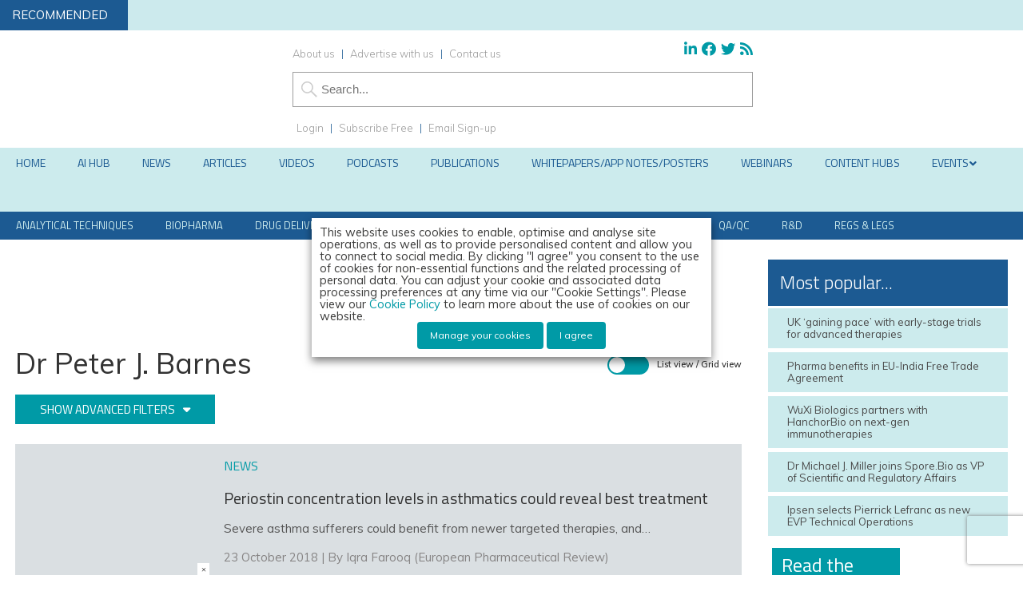

--- FILE ---
content_type: text/html; charset=utf-8
request_url: https://www.google.com/recaptcha/api2/anchor?ar=1&k=6LcNg4AUAAAAAICRM395SnX0ksnVGa2nEdZfnxOz&co=aHR0cHM6Ly93d3cuZXVyb3BlYW5waGFybWFjZXV0aWNhbHJldmlldy5jb206NDQz&hl=en&v=N67nZn4AqZkNcbeMu4prBgzg&size=invisible&anchor-ms=20000&execute-ms=30000&cb=87xkyhvfltj
body_size: 48867
content:
<!DOCTYPE HTML><html dir="ltr" lang="en"><head><meta http-equiv="Content-Type" content="text/html; charset=UTF-8">
<meta http-equiv="X-UA-Compatible" content="IE=edge">
<title>reCAPTCHA</title>
<style type="text/css">
/* cyrillic-ext */
@font-face {
  font-family: 'Roboto';
  font-style: normal;
  font-weight: 400;
  font-stretch: 100%;
  src: url(//fonts.gstatic.com/s/roboto/v48/KFO7CnqEu92Fr1ME7kSn66aGLdTylUAMa3GUBHMdazTgWw.woff2) format('woff2');
  unicode-range: U+0460-052F, U+1C80-1C8A, U+20B4, U+2DE0-2DFF, U+A640-A69F, U+FE2E-FE2F;
}
/* cyrillic */
@font-face {
  font-family: 'Roboto';
  font-style: normal;
  font-weight: 400;
  font-stretch: 100%;
  src: url(//fonts.gstatic.com/s/roboto/v48/KFO7CnqEu92Fr1ME7kSn66aGLdTylUAMa3iUBHMdazTgWw.woff2) format('woff2');
  unicode-range: U+0301, U+0400-045F, U+0490-0491, U+04B0-04B1, U+2116;
}
/* greek-ext */
@font-face {
  font-family: 'Roboto';
  font-style: normal;
  font-weight: 400;
  font-stretch: 100%;
  src: url(//fonts.gstatic.com/s/roboto/v48/KFO7CnqEu92Fr1ME7kSn66aGLdTylUAMa3CUBHMdazTgWw.woff2) format('woff2');
  unicode-range: U+1F00-1FFF;
}
/* greek */
@font-face {
  font-family: 'Roboto';
  font-style: normal;
  font-weight: 400;
  font-stretch: 100%;
  src: url(//fonts.gstatic.com/s/roboto/v48/KFO7CnqEu92Fr1ME7kSn66aGLdTylUAMa3-UBHMdazTgWw.woff2) format('woff2');
  unicode-range: U+0370-0377, U+037A-037F, U+0384-038A, U+038C, U+038E-03A1, U+03A3-03FF;
}
/* math */
@font-face {
  font-family: 'Roboto';
  font-style: normal;
  font-weight: 400;
  font-stretch: 100%;
  src: url(//fonts.gstatic.com/s/roboto/v48/KFO7CnqEu92Fr1ME7kSn66aGLdTylUAMawCUBHMdazTgWw.woff2) format('woff2');
  unicode-range: U+0302-0303, U+0305, U+0307-0308, U+0310, U+0312, U+0315, U+031A, U+0326-0327, U+032C, U+032F-0330, U+0332-0333, U+0338, U+033A, U+0346, U+034D, U+0391-03A1, U+03A3-03A9, U+03B1-03C9, U+03D1, U+03D5-03D6, U+03F0-03F1, U+03F4-03F5, U+2016-2017, U+2034-2038, U+203C, U+2040, U+2043, U+2047, U+2050, U+2057, U+205F, U+2070-2071, U+2074-208E, U+2090-209C, U+20D0-20DC, U+20E1, U+20E5-20EF, U+2100-2112, U+2114-2115, U+2117-2121, U+2123-214F, U+2190, U+2192, U+2194-21AE, U+21B0-21E5, U+21F1-21F2, U+21F4-2211, U+2213-2214, U+2216-22FF, U+2308-230B, U+2310, U+2319, U+231C-2321, U+2336-237A, U+237C, U+2395, U+239B-23B7, U+23D0, U+23DC-23E1, U+2474-2475, U+25AF, U+25B3, U+25B7, U+25BD, U+25C1, U+25CA, U+25CC, U+25FB, U+266D-266F, U+27C0-27FF, U+2900-2AFF, U+2B0E-2B11, U+2B30-2B4C, U+2BFE, U+3030, U+FF5B, U+FF5D, U+1D400-1D7FF, U+1EE00-1EEFF;
}
/* symbols */
@font-face {
  font-family: 'Roboto';
  font-style: normal;
  font-weight: 400;
  font-stretch: 100%;
  src: url(//fonts.gstatic.com/s/roboto/v48/KFO7CnqEu92Fr1ME7kSn66aGLdTylUAMaxKUBHMdazTgWw.woff2) format('woff2');
  unicode-range: U+0001-000C, U+000E-001F, U+007F-009F, U+20DD-20E0, U+20E2-20E4, U+2150-218F, U+2190, U+2192, U+2194-2199, U+21AF, U+21E6-21F0, U+21F3, U+2218-2219, U+2299, U+22C4-22C6, U+2300-243F, U+2440-244A, U+2460-24FF, U+25A0-27BF, U+2800-28FF, U+2921-2922, U+2981, U+29BF, U+29EB, U+2B00-2BFF, U+4DC0-4DFF, U+FFF9-FFFB, U+10140-1018E, U+10190-1019C, U+101A0, U+101D0-101FD, U+102E0-102FB, U+10E60-10E7E, U+1D2C0-1D2D3, U+1D2E0-1D37F, U+1F000-1F0FF, U+1F100-1F1AD, U+1F1E6-1F1FF, U+1F30D-1F30F, U+1F315, U+1F31C, U+1F31E, U+1F320-1F32C, U+1F336, U+1F378, U+1F37D, U+1F382, U+1F393-1F39F, U+1F3A7-1F3A8, U+1F3AC-1F3AF, U+1F3C2, U+1F3C4-1F3C6, U+1F3CA-1F3CE, U+1F3D4-1F3E0, U+1F3ED, U+1F3F1-1F3F3, U+1F3F5-1F3F7, U+1F408, U+1F415, U+1F41F, U+1F426, U+1F43F, U+1F441-1F442, U+1F444, U+1F446-1F449, U+1F44C-1F44E, U+1F453, U+1F46A, U+1F47D, U+1F4A3, U+1F4B0, U+1F4B3, U+1F4B9, U+1F4BB, U+1F4BF, U+1F4C8-1F4CB, U+1F4D6, U+1F4DA, U+1F4DF, U+1F4E3-1F4E6, U+1F4EA-1F4ED, U+1F4F7, U+1F4F9-1F4FB, U+1F4FD-1F4FE, U+1F503, U+1F507-1F50B, U+1F50D, U+1F512-1F513, U+1F53E-1F54A, U+1F54F-1F5FA, U+1F610, U+1F650-1F67F, U+1F687, U+1F68D, U+1F691, U+1F694, U+1F698, U+1F6AD, U+1F6B2, U+1F6B9-1F6BA, U+1F6BC, U+1F6C6-1F6CF, U+1F6D3-1F6D7, U+1F6E0-1F6EA, U+1F6F0-1F6F3, U+1F6F7-1F6FC, U+1F700-1F7FF, U+1F800-1F80B, U+1F810-1F847, U+1F850-1F859, U+1F860-1F887, U+1F890-1F8AD, U+1F8B0-1F8BB, U+1F8C0-1F8C1, U+1F900-1F90B, U+1F93B, U+1F946, U+1F984, U+1F996, U+1F9E9, U+1FA00-1FA6F, U+1FA70-1FA7C, U+1FA80-1FA89, U+1FA8F-1FAC6, U+1FACE-1FADC, U+1FADF-1FAE9, U+1FAF0-1FAF8, U+1FB00-1FBFF;
}
/* vietnamese */
@font-face {
  font-family: 'Roboto';
  font-style: normal;
  font-weight: 400;
  font-stretch: 100%;
  src: url(//fonts.gstatic.com/s/roboto/v48/KFO7CnqEu92Fr1ME7kSn66aGLdTylUAMa3OUBHMdazTgWw.woff2) format('woff2');
  unicode-range: U+0102-0103, U+0110-0111, U+0128-0129, U+0168-0169, U+01A0-01A1, U+01AF-01B0, U+0300-0301, U+0303-0304, U+0308-0309, U+0323, U+0329, U+1EA0-1EF9, U+20AB;
}
/* latin-ext */
@font-face {
  font-family: 'Roboto';
  font-style: normal;
  font-weight: 400;
  font-stretch: 100%;
  src: url(//fonts.gstatic.com/s/roboto/v48/KFO7CnqEu92Fr1ME7kSn66aGLdTylUAMa3KUBHMdazTgWw.woff2) format('woff2');
  unicode-range: U+0100-02BA, U+02BD-02C5, U+02C7-02CC, U+02CE-02D7, U+02DD-02FF, U+0304, U+0308, U+0329, U+1D00-1DBF, U+1E00-1E9F, U+1EF2-1EFF, U+2020, U+20A0-20AB, U+20AD-20C0, U+2113, U+2C60-2C7F, U+A720-A7FF;
}
/* latin */
@font-face {
  font-family: 'Roboto';
  font-style: normal;
  font-weight: 400;
  font-stretch: 100%;
  src: url(//fonts.gstatic.com/s/roboto/v48/KFO7CnqEu92Fr1ME7kSn66aGLdTylUAMa3yUBHMdazQ.woff2) format('woff2');
  unicode-range: U+0000-00FF, U+0131, U+0152-0153, U+02BB-02BC, U+02C6, U+02DA, U+02DC, U+0304, U+0308, U+0329, U+2000-206F, U+20AC, U+2122, U+2191, U+2193, U+2212, U+2215, U+FEFF, U+FFFD;
}
/* cyrillic-ext */
@font-face {
  font-family: 'Roboto';
  font-style: normal;
  font-weight: 500;
  font-stretch: 100%;
  src: url(//fonts.gstatic.com/s/roboto/v48/KFO7CnqEu92Fr1ME7kSn66aGLdTylUAMa3GUBHMdazTgWw.woff2) format('woff2');
  unicode-range: U+0460-052F, U+1C80-1C8A, U+20B4, U+2DE0-2DFF, U+A640-A69F, U+FE2E-FE2F;
}
/* cyrillic */
@font-face {
  font-family: 'Roboto';
  font-style: normal;
  font-weight: 500;
  font-stretch: 100%;
  src: url(//fonts.gstatic.com/s/roboto/v48/KFO7CnqEu92Fr1ME7kSn66aGLdTylUAMa3iUBHMdazTgWw.woff2) format('woff2');
  unicode-range: U+0301, U+0400-045F, U+0490-0491, U+04B0-04B1, U+2116;
}
/* greek-ext */
@font-face {
  font-family: 'Roboto';
  font-style: normal;
  font-weight: 500;
  font-stretch: 100%;
  src: url(//fonts.gstatic.com/s/roboto/v48/KFO7CnqEu92Fr1ME7kSn66aGLdTylUAMa3CUBHMdazTgWw.woff2) format('woff2');
  unicode-range: U+1F00-1FFF;
}
/* greek */
@font-face {
  font-family: 'Roboto';
  font-style: normal;
  font-weight: 500;
  font-stretch: 100%;
  src: url(//fonts.gstatic.com/s/roboto/v48/KFO7CnqEu92Fr1ME7kSn66aGLdTylUAMa3-UBHMdazTgWw.woff2) format('woff2');
  unicode-range: U+0370-0377, U+037A-037F, U+0384-038A, U+038C, U+038E-03A1, U+03A3-03FF;
}
/* math */
@font-face {
  font-family: 'Roboto';
  font-style: normal;
  font-weight: 500;
  font-stretch: 100%;
  src: url(//fonts.gstatic.com/s/roboto/v48/KFO7CnqEu92Fr1ME7kSn66aGLdTylUAMawCUBHMdazTgWw.woff2) format('woff2');
  unicode-range: U+0302-0303, U+0305, U+0307-0308, U+0310, U+0312, U+0315, U+031A, U+0326-0327, U+032C, U+032F-0330, U+0332-0333, U+0338, U+033A, U+0346, U+034D, U+0391-03A1, U+03A3-03A9, U+03B1-03C9, U+03D1, U+03D5-03D6, U+03F0-03F1, U+03F4-03F5, U+2016-2017, U+2034-2038, U+203C, U+2040, U+2043, U+2047, U+2050, U+2057, U+205F, U+2070-2071, U+2074-208E, U+2090-209C, U+20D0-20DC, U+20E1, U+20E5-20EF, U+2100-2112, U+2114-2115, U+2117-2121, U+2123-214F, U+2190, U+2192, U+2194-21AE, U+21B0-21E5, U+21F1-21F2, U+21F4-2211, U+2213-2214, U+2216-22FF, U+2308-230B, U+2310, U+2319, U+231C-2321, U+2336-237A, U+237C, U+2395, U+239B-23B7, U+23D0, U+23DC-23E1, U+2474-2475, U+25AF, U+25B3, U+25B7, U+25BD, U+25C1, U+25CA, U+25CC, U+25FB, U+266D-266F, U+27C0-27FF, U+2900-2AFF, U+2B0E-2B11, U+2B30-2B4C, U+2BFE, U+3030, U+FF5B, U+FF5D, U+1D400-1D7FF, U+1EE00-1EEFF;
}
/* symbols */
@font-face {
  font-family: 'Roboto';
  font-style: normal;
  font-weight: 500;
  font-stretch: 100%;
  src: url(//fonts.gstatic.com/s/roboto/v48/KFO7CnqEu92Fr1ME7kSn66aGLdTylUAMaxKUBHMdazTgWw.woff2) format('woff2');
  unicode-range: U+0001-000C, U+000E-001F, U+007F-009F, U+20DD-20E0, U+20E2-20E4, U+2150-218F, U+2190, U+2192, U+2194-2199, U+21AF, U+21E6-21F0, U+21F3, U+2218-2219, U+2299, U+22C4-22C6, U+2300-243F, U+2440-244A, U+2460-24FF, U+25A0-27BF, U+2800-28FF, U+2921-2922, U+2981, U+29BF, U+29EB, U+2B00-2BFF, U+4DC0-4DFF, U+FFF9-FFFB, U+10140-1018E, U+10190-1019C, U+101A0, U+101D0-101FD, U+102E0-102FB, U+10E60-10E7E, U+1D2C0-1D2D3, U+1D2E0-1D37F, U+1F000-1F0FF, U+1F100-1F1AD, U+1F1E6-1F1FF, U+1F30D-1F30F, U+1F315, U+1F31C, U+1F31E, U+1F320-1F32C, U+1F336, U+1F378, U+1F37D, U+1F382, U+1F393-1F39F, U+1F3A7-1F3A8, U+1F3AC-1F3AF, U+1F3C2, U+1F3C4-1F3C6, U+1F3CA-1F3CE, U+1F3D4-1F3E0, U+1F3ED, U+1F3F1-1F3F3, U+1F3F5-1F3F7, U+1F408, U+1F415, U+1F41F, U+1F426, U+1F43F, U+1F441-1F442, U+1F444, U+1F446-1F449, U+1F44C-1F44E, U+1F453, U+1F46A, U+1F47D, U+1F4A3, U+1F4B0, U+1F4B3, U+1F4B9, U+1F4BB, U+1F4BF, U+1F4C8-1F4CB, U+1F4D6, U+1F4DA, U+1F4DF, U+1F4E3-1F4E6, U+1F4EA-1F4ED, U+1F4F7, U+1F4F9-1F4FB, U+1F4FD-1F4FE, U+1F503, U+1F507-1F50B, U+1F50D, U+1F512-1F513, U+1F53E-1F54A, U+1F54F-1F5FA, U+1F610, U+1F650-1F67F, U+1F687, U+1F68D, U+1F691, U+1F694, U+1F698, U+1F6AD, U+1F6B2, U+1F6B9-1F6BA, U+1F6BC, U+1F6C6-1F6CF, U+1F6D3-1F6D7, U+1F6E0-1F6EA, U+1F6F0-1F6F3, U+1F6F7-1F6FC, U+1F700-1F7FF, U+1F800-1F80B, U+1F810-1F847, U+1F850-1F859, U+1F860-1F887, U+1F890-1F8AD, U+1F8B0-1F8BB, U+1F8C0-1F8C1, U+1F900-1F90B, U+1F93B, U+1F946, U+1F984, U+1F996, U+1F9E9, U+1FA00-1FA6F, U+1FA70-1FA7C, U+1FA80-1FA89, U+1FA8F-1FAC6, U+1FACE-1FADC, U+1FADF-1FAE9, U+1FAF0-1FAF8, U+1FB00-1FBFF;
}
/* vietnamese */
@font-face {
  font-family: 'Roboto';
  font-style: normal;
  font-weight: 500;
  font-stretch: 100%;
  src: url(//fonts.gstatic.com/s/roboto/v48/KFO7CnqEu92Fr1ME7kSn66aGLdTylUAMa3OUBHMdazTgWw.woff2) format('woff2');
  unicode-range: U+0102-0103, U+0110-0111, U+0128-0129, U+0168-0169, U+01A0-01A1, U+01AF-01B0, U+0300-0301, U+0303-0304, U+0308-0309, U+0323, U+0329, U+1EA0-1EF9, U+20AB;
}
/* latin-ext */
@font-face {
  font-family: 'Roboto';
  font-style: normal;
  font-weight: 500;
  font-stretch: 100%;
  src: url(//fonts.gstatic.com/s/roboto/v48/KFO7CnqEu92Fr1ME7kSn66aGLdTylUAMa3KUBHMdazTgWw.woff2) format('woff2');
  unicode-range: U+0100-02BA, U+02BD-02C5, U+02C7-02CC, U+02CE-02D7, U+02DD-02FF, U+0304, U+0308, U+0329, U+1D00-1DBF, U+1E00-1E9F, U+1EF2-1EFF, U+2020, U+20A0-20AB, U+20AD-20C0, U+2113, U+2C60-2C7F, U+A720-A7FF;
}
/* latin */
@font-face {
  font-family: 'Roboto';
  font-style: normal;
  font-weight: 500;
  font-stretch: 100%;
  src: url(//fonts.gstatic.com/s/roboto/v48/KFO7CnqEu92Fr1ME7kSn66aGLdTylUAMa3yUBHMdazQ.woff2) format('woff2');
  unicode-range: U+0000-00FF, U+0131, U+0152-0153, U+02BB-02BC, U+02C6, U+02DA, U+02DC, U+0304, U+0308, U+0329, U+2000-206F, U+20AC, U+2122, U+2191, U+2193, U+2212, U+2215, U+FEFF, U+FFFD;
}
/* cyrillic-ext */
@font-face {
  font-family: 'Roboto';
  font-style: normal;
  font-weight: 900;
  font-stretch: 100%;
  src: url(//fonts.gstatic.com/s/roboto/v48/KFO7CnqEu92Fr1ME7kSn66aGLdTylUAMa3GUBHMdazTgWw.woff2) format('woff2');
  unicode-range: U+0460-052F, U+1C80-1C8A, U+20B4, U+2DE0-2DFF, U+A640-A69F, U+FE2E-FE2F;
}
/* cyrillic */
@font-face {
  font-family: 'Roboto';
  font-style: normal;
  font-weight: 900;
  font-stretch: 100%;
  src: url(//fonts.gstatic.com/s/roboto/v48/KFO7CnqEu92Fr1ME7kSn66aGLdTylUAMa3iUBHMdazTgWw.woff2) format('woff2');
  unicode-range: U+0301, U+0400-045F, U+0490-0491, U+04B0-04B1, U+2116;
}
/* greek-ext */
@font-face {
  font-family: 'Roboto';
  font-style: normal;
  font-weight: 900;
  font-stretch: 100%;
  src: url(//fonts.gstatic.com/s/roboto/v48/KFO7CnqEu92Fr1ME7kSn66aGLdTylUAMa3CUBHMdazTgWw.woff2) format('woff2');
  unicode-range: U+1F00-1FFF;
}
/* greek */
@font-face {
  font-family: 'Roboto';
  font-style: normal;
  font-weight: 900;
  font-stretch: 100%;
  src: url(//fonts.gstatic.com/s/roboto/v48/KFO7CnqEu92Fr1ME7kSn66aGLdTylUAMa3-UBHMdazTgWw.woff2) format('woff2');
  unicode-range: U+0370-0377, U+037A-037F, U+0384-038A, U+038C, U+038E-03A1, U+03A3-03FF;
}
/* math */
@font-face {
  font-family: 'Roboto';
  font-style: normal;
  font-weight: 900;
  font-stretch: 100%;
  src: url(//fonts.gstatic.com/s/roboto/v48/KFO7CnqEu92Fr1ME7kSn66aGLdTylUAMawCUBHMdazTgWw.woff2) format('woff2');
  unicode-range: U+0302-0303, U+0305, U+0307-0308, U+0310, U+0312, U+0315, U+031A, U+0326-0327, U+032C, U+032F-0330, U+0332-0333, U+0338, U+033A, U+0346, U+034D, U+0391-03A1, U+03A3-03A9, U+03B1-03C9, U+03D1, U+03D5-03D6, U+03F0-03F1, U+03F4-03F5, U+2016-2017, U+2034-2038, U+203C, U+2040, U+2043, U+2047, U+2050, U+2057, U+205F, U+2070-2071, U+2074-208E, U+2090-209C, U+20D0-20DC, U+20E1, U+20E5-20EF, U+2100-2112, U+2114-2115, U+2117-2121, U+2123-214F, U+2190, U+2192, U+2194-21AE, U+21B0-21E5, U+21F1-21F2, U+21F4-2211, U+2213-2214, U+2216-22FF, U+2308-230B, U+2310, U+2319, U+231C-2321, U+2336-237A, U+237C, U+2395, U+239B-23B7, U+23D0, U+23DC-23E1, U+2474-2475, U+25AF, U+25B3, U+25B7, U+25BD, U+25C1, U+25CA, U+25CC, U+25FB, U+266D-266F, U+27C0-27FF, U+2900-2AFF, U+2B0E-2B11, U+2B30-2B4C, U+2BFE, U+3030, U+FF5B, U+FF5D, U+1D400-1D7FF, U+1EE00-1EEFF;
}
/* symbols */
@font-face {
  font-family: 'Roboto';
  font-style: normal;
  font-weight: 900;
  font-stretch: 100%;
  src: url(//fonts.gstatic.com/s/roboto/v48/KFO7CnqEu92Fr1ME7kSn66aGLdTylUAMaxKUBHMdazTgWw.woff2) format('woff2');
  unicode-range: U+0001-000C, U+000E-001F, U+007F-009F, U+20DD-20E0, U+20E2-20E4, U+2150-218F, U+2190, U+2192, U+2194-2199, U+21AF, U+21E6-21F0, U+21F3, U+2218-2219, U+2299, U+22C4-22C6, U+2300-243F, U+2440-244A, U+2460-24FF, U+25A0-27BF, U+2800-28FF, U+2921-2922, U+2981, U+29BF, U+29EB, U+2B00-2BFF, U+4DC0-4DFF, U+FFF9-FFFB, U+10140-1018E, U+10190-1019C, U+101A0, U+101D0-101FD, U+102E0-102FB, U+10E60-10E7E, U+1D2C0-1D2D3, U+1D2E0-1D37F, U+1F000-1F0FF, U+1F100-1F1AD, U+1F1E6-1F1FF, U+1F30D-1F30F, U+1F315, U+1F31C, U+1F31E, U+1F320-1F32C, U+1F336, U+1F378, U+1F37D, U+1F382, U+1F393-1F39F, U+1F3A7-1F3A8, U+1F3AC-1F3AF, U+1F3C2, U+1F3C4-1F3C6, U+1F3CA-1F3CE, U+1F3D4-1F3E0, U+1F3ED, U+1F3F1-1F3F3, U+1F3F5-1F3F7, U+1F408, U+1F415, U+1F41F, U+1F426, U+1F43F, U+1F441-1F442, U+1F444, U+1F446-1F449, U+1F44C-1F44E, U+1F453, U+1F46A, U+1F47D, U+1F4A3, U+1F4B0, U+1F4B3, U+1F4B9, U+1F4BB, U+1F4BF, U+1F4C8-1F4CB, U+1F4D6, U+1F4DA, U+1F4DF, U+1F4E3-1F4E6, U+1F4EA-1F4ED, U+1F4F7, U+1F4F9-1F4FB, U+1F4FD-1F4FE, U+1F503, U+1F507-1F50B, U+1F50D, U+1F512-1F513, U+1F53E-1F54A, U+1F54F-1F5FA, U+1F610, U+1F650-1F67F, U+1F687, U+1F68D, U+1F691, U+1F694, U+1F698, U+1F6AD, U+1F6B2, U+1F6B9-1F6BA, U+1F6BC, U+1F6C6-1F6CF, U+1F6D3-1F6D7, U+1F6E0-1F6EA, U+1F6F0-1F6F3, U+1F6F7-1F6FC, U+1F700-1F7FF, U+1F800-1F80B, U+1F810-1F847, U+1F850-1F859, U+1F860-1F887, U+1F890-1F8AD, U+1F8B0-1F8BB, U+1F8C0-1F8C1, U+1F900-1F90B, U+1F93B, U+1F946, U+1F984, U+1F996, U+1F9E9, U+1FA00-1FA6F, U+1FA70-1FA7C, U+1FA80-1FA89, U+1FA8F-1FAC6, U+1FACE-1FADC, U+1FADF-1FAE9, U+1FAF0-1FAF8, U+1FB00-1FBFF;
}
/* vietnamese */
@font-face {
  font-family: 'Roboto';
  font-style: normal;
  font-weight: 900;
  font-stretch: 100%;
  src: url(//fonts.gstatic.com/s/roboto/v48/KFO7CnqEu92Fr1ME7kSn66aGLdTylUAMa3OUBHMdazTgWw.woff2) format('woff2');
  unicode-range: U+0102-0103, U+0110-0111, U+0128-0129, U+0168-0169, U+01A0-01A1, U+01AF-01B0, U+0300-0301, U+0303-0304, U+0308-0309, U+0323, U+0329, U+1EA0-1EF9, U+20AB;
}
/* latin-ext */
@font-face {
  font-family: 'Roboto';
  font-style: normal;
  font-weight: 900;
  font-stretch: 100%;
  src: url(//fonts.gstatic.com/s/roboto/v48/KFO7CnqEu92Fr1ME7kSn66aGLdTylUAMa3KUBHMdazTgWw.woff2) format('woff2');
  unicode-range: U+0100-02BA, U+02BD-02C5, U+02C7-02CC, U+02CE-02D7, U+02DD-02FF, U+0304, U+0308, U+0329, U+1D00-1DBF, U+1E00-1E9F, U+1EF2-1EFF, U+2020, U+20A0-20AB, U+20AD-20C0, U+2113, U+2C60-2C7F, U+A720-A7FF;
}
/* latin */
@font-face {
  font-family: 'Roboto';
  font-style: normal;
  font-weight: 900;
  font-stretch: 100%;
  src: url(//fonts.gstatic.com/s/roboto/v48/KFO7CnqEu92Fr1ME7kSn66aGLdTylUAMa3yUBHMdazQ.woff2) format('woff2');
  unicode-range: U+0000-00FF, U+0131, U+0152-0153, U+02BB-02BC, U+02C6, U+02DA, U+02DC, U+0304, U+0308, U+0329, U+2000-206F, U+20AC, U+2122, U+2191, U+2193, U+2212, U+2215, U+FEFF, U+FFFD;
}

</style>
<link rel="stylesheet" type="text/css" href="https://www.gstatic.com/recaptcha/releases/N67nZn4AqZkNcbeMu4prBgzg/styles__ltr.css">
<script nonce="ujCcQVw5gEQ0ZvqL874-Mg" type="text/javascript">window['__recaptcha_api'] = 'https://www.google.com/recaptcha/api2/';</script>
<script type="text/javascript" src="https://www.gstatic.com/recaptcha/releases/N67nZn4AqZkNcbeMu4prBgzg/recaptcha__en.js" nonce="ujCcQVw5gEQ0ZvqL874-Mg">
      
    </script></head>
<body><div id="rc-anchor-alert" class="rc-anchor-alert"></div>
<input type="hidden" id="recaptcha-token" value="[base64]">
<script type="text/javascript" nonce="ujCcQVw5gEQ0ZvqL874-Mg">
      recaptcha.anchor.Main.init("[\x22ainput\x22,[\x22bgdata\x22,\x22\x22,\[base64]/[base64]/MjU1Ong/[base64]/[base64]/[base64]/[base64]/[base64]/[base64]/[base64]/[base64]/[base64]/[base64]/[base64]/[base64]/[base64]/[base64]/[base64]\\u003d\x22,\[base64]\\u003d\\u003d\x22,\x22bFdqTV7ChlDCjh3Ch8KfwoLDjMO3O8OrVMOtwokHJMKFwpBLw7d7woBOwod0O8Ozw6LCtiHClMK2RXcXKcKbwpbDtB5pwoNgbcKnAsOnRzLCgXR2FFPCugVxw5YUcMKaE8KDw53Dt23ClQvDusK7ecOLwpTCpW/CkULCsEPCmjRaKsKlwovCnCUhwoVfw6zCpFlADVEkBA0/wrjDozbDvsOzSh7ChMOQWBdcwqw9wqNVwqtgwr3DiWgJw7LDix/Cn8OvB0XCsC4xwozClDgDOUTCrAQ+cMOEUXLCgHETw4TDqsKkwpU3dVbCtHcLM8KvP8OvwoTDqQrCuFDDqMOMRMKcw6vCm8O7w7VwIR/DuMKsVMKhw6RhOsOdw5sxwqTCm8KOHcKRw4UHw4s7f8OWeF7Cs8O+woJ3w4zCqsK8w53Dh8O7HyHDnsKHNC/CpV7Ci2LClMKtw5UWesOha1xfJS9cJ0ERw53CoSEiw6zDqmrDi8OGwp8Sw6vCj24fABfDuE8LB1PDiAwlw4oPDyPCpcOdwpLCnyxYw41fw6DDl8K5wrnCt3HCp8OiwroPwrTCpcO9aMKuKg0Aw40LBcKzRcKvXi5KSsKkwp/CoS3Dmlpsw6BRI8K0w73Dn8OSw61pWMOnw6nCg0LCnkg+Q2Q6w7FnAljCrsK9w7F/CChIdHEdwptvw6YAAcKNHC9VwrQCw7tifwDDvMOxwqFvw4TDjnJkXsOrVkd/SsOAw4XDvsOuA8K3GcOzcMKaw60bMWZOwoJ1C3HCnRXCl8Khw64bwo0qwqsfMU7CpsKvTRYzwq/DoMKCwokNwofDjsOHw5tXbQ4aw5gCw5LCosK9asOBwpdbccK8w6lbOcOIw41aLj3CpW/Cuy7CpsKSS8O5w4bDuyx2w68Xw40+wrR4w61Mw7hMwqUHwo7CgQDCgh/CigDCjldywotxf8KgwoJkFDhdEQ0ow5NtwpEfwrHCn3pQcsK0eMK0Q8OXw5/DsWRPKMOiwrvCtsKEw7DCi8K9w7XDuWFQwqI/DgbCr8Kvw7JJAcKKQWVbwpI5ZcO3wqvClmskwo/CvWnDocOgw6kZMgnDmMKxwqsqWjnDq8OwGsOEa8OFw4MEw5MtNx3DvMOPPsOgH8OCLG7DoFMow5bCicOKD07CkF7CkidOw5/ChCEhDsO+McOYwpLCjlYUwoPDl03DiFzCuW3DvUTCoTjDp8K5wokFfsK/YnfDjAzCocOvYsO5THLDnm7CvnXDlC7CnsOvFxl1wrh+w4vDvcKpw5vDu33CqcObw4HCk8OwdRPCpSLDmcOHPsK0fsO2RsKmdcKNw7LDucOVw5NbcmPCoTvCr8OyZsKSwqjCtcOCBVQsX8O8w6h/SR0Kwo5lGh7CvsOlIcKfwo0Ua8Kvw58Rw4nDnMKnw7HDl8Odwo/CtcKURH/Cnz8vwozDpgXCuUvCuMKiCcOsw45uLsKLw59rfsOKw7Btck8kw4hHworCtcK8w6XDvcOhXhwcasOxwqzCjWTCi8OWfsKTwq7Do8OZw6PCszjDhMOwwopJAcOXGFAGOsK9B3PDr3IHe8O8M8KJwp5KD8ORwq/CsTN0CEgDw7sFwrLCisO7wrnCl8K2cxNGdMKGw5UkwoHCrVw1fMKMwrHCu8ORNB14S8OHw6lWwr/CoMKlNR/Cu2fCuMKSw4RYw5fDscKhcMKZAzHDssKXMBPCvMOVwp3CkMKhwpEdw7jCssKKbsKdFMK/U1HDq8OrXsKPwrknfixuw5nDncO5M2sTNMOzw5g+wqLCu8OxIMO2w4A0w5pZYBQRw5J/w4ZOAh5mw7YIwr7CkcK2wrLCmsO6LFjDtEfDmcOnw7sdwrxGwq8Cw4Y3w4pewpDDicOnb8KsQ8OCSEwfwpDDjMOAw7DCjsO0wr5Fw5LCucOHbQ03AsKuEcOzTGIrwrTDtMOPIcOSfhc4w4nCvk/DoEpTesKYYwF7wqjCncKpw4vDqX9YwrItwp3DtF/[base64]/wozDvSfDvUsENkLDgsKPZ3/[base64]/ChMK8TsK8e2XDsS1tYcK/wpfDr8Kiw5AdfGBJwpQ3UiLCqkhnwr1Iw5tGworCin3DvsOXwovDvU3DgV5gwrDDpMKRV8OKLkbDlcKLw4I7wp/CmkIke8K1NcK2wro3w7YLwpk/LcKsYgE9wpvCv8K0w5LCmGfDosKYwpMAw64QWE8uwqIdAntkVcK7wqfDtgHClsOSBMOOwqx3wo7DnzR5wpnDo8KmwqdsDMO9QsKrwpFNw4DDo8K9L8KaADAiw58vwrjCucOlEsOLwrHCv8KMwrPChxY6MMKww5Y8RABRwo3CmD/DnzbCgMKXWGLCugzCrsKNIR9rUkAqb8KGw4FfwrVWEyXDh0RXw4zChiJGwobCqBfDhcOpQS5qwqgxI1cWw4xKasKjTcK1w4pAN8OnLA/CsFZ9EhHDpcObJ8KKfmwfdj7DucOwD2bCuCHCiSDDujs7wrTDrcKyX8OMw5XCgsOpw5PDkRcTw6PDrXXCoirDnF51w7wgwq/[base64]/ZnB6bsKgwo56ccONBD9yXsOmRAPCszIEw79RVMKQB2TCpnXCp8KABcO9w4/CrnrCsAHDuAJRGMOaw6TCoH9/[base64]/Ci0nCmxdDw69Nwq7DmXXCu0HDuHbDjcK4MMOfw7dISMOGMXHDusO8wpzCr3AYJ8KTwqHDn1bDjS9uFMOEd2jDgcOKegDCl2/DtcK+IcK5wpk7FzDCrgfCnC5iw4bDlgbCi8OKwotTMwogH1xNKQNTC8Onw5EsQmvDjsOQw5rDg8OLwqjDtEnDusKNw43Cs8Ocw5sgS1vDkjAOw6vDkcO2AMK/wqfDkjrDm2EDw7BSwpNIPMK+w5XDhsOvFj53Hi/[base64]/[base64]/Pw5DOMKMXsKdwqvCl2UDER/CrcKrw4TDny/DucKbw5rCihpCw4BxdMORORJRcMOfXMOXw4nCmCXCoH8ML1PCucKeRGRGUWJBw5DCgsOpH8OAw6gow6oTBF1bfsK+asKFw4DDnMKdH8KlwrUawq7DijTDh8O3w5DDrnBFw7wWw6LDjMOvMnAmRMOKDsKgK8OGwpp4w7AkdyjDmHsGdMKww4UTw4TDtm/[base64]/Dl3/DhHsVK2zDlcOjw5JdDGDCnFMxEwMswpVqw53CkTpNS8OYw6REWsK9Wzgrw5gpasKNw4YDwrFVHUVwVsOuwp9iYmbDlsOsBMKYw4UvAsOLwqklXEfCnFXCshnDkAjCgHJEwrJyHcOXwpFnw5oFMRjCmsO/BcOPw6XClX7Cjw54w4jCt0vDhA/DucOZw7DCt2kJbUDCqsKQwoNvw4h0JsKFbFHCpMOdwoLDljE0HnnDo8Ouw51JMnnDssOswr9QwqvDl8OubCFeSsK8w48vwo7DpsOSHcKnw5rCl8K8w4hjfHFvwp/CkwvCvcKYwq/DvcKINcOUwrLCuhpcw6XChlswwpnCr3QPw6shwqfDmWMYwpohw4/CqMOIYCPDiwTCmDPChlkdwrjDtljDoV7DhXzCuMO3w63Cm1pFW8Kdw4zDnwl+w7XDpAvCn37DrsKQa8KtWV3CtMO3w6rDqF3DlRwMwpBawp3DgMKTF8KdesOrd8OdwpRxw7QvwqUYwrJ0w6TDrk3DicKLwoHDhMKHwoPDu8Oew51WJAHDql9+w7cmFcKHwqt/ecO6YgV6wpI5wrApwq/Dr0HDojLCmUfCvmZHVRx8aMKtIhHDgMOHw79wc8OMWcOMw7LCqkjCo8OLWcOJw5VOwoYQHVQow65IwqoTLMO3ZsOYYEt+wovDgcOZworDhMOjMcKrw5nDjMO+G8KEHmXCo3TDljrDvnHDnsOGw7vDjsOzw6/DjgBmNnMObsOiwrHCszFKw5FWUwnDoSLDj8OywrDDkT3DtUPDs8Kuw4TDn8OFw7PClD5gc8OLTcKqPxHDkyPDgE3DjcKCZBDCtCdvwodWw4LCjMOpDl9wwoMhw43Ctm/DgEnDlC7DqMODf1zCr0kWAF5tw4hJw5rCpcOLQgtUw6ISbloCbkoNMTvDosKowp/[base64]/[base64]/Di2wOw6zCpDLDu8OjGMOvEwIow4rDnSgiwqN+FcK9MUvDjMKCw74mwpTCrsKbTMKiw6oaN8ODCsOxw6U0w7Zdw7rCpMOmwqciw7HCosKGwq7DhcKhG8Orw7IwTlV8ccKnUibCkWzCohHDqMK+Z3Mswq5gw6kvw4jCkAxvw7vCosK6wodyGsKnwp/DrRo2woZcFVjCqGNcw5pIG0BkBgzCvCpNYRluw5kTwrZBw6/Dk8Kgw7/Co23CnQQqw5/[base64]/DhMKwwqI1BlLDr8OtFMOrTMO/w5DCnsKzRl3DsyQDAsK3WMKbwqTCqnEOBgYoQMOeVcK+WMKewoVIw7DCiMKhHH/DgsKZwoYSwrcvw5DDl1s0wqpCbjs0woHDgRgufH8Nw4/CgE4PYmHDhcOUcUTDrMOqwoY3w69rdcKmZGJfPcO4QnUgw6Rawppxw4LDk8O7w4FxESQFwo1AL8KVwq/Dg0Q9Tx5wwrcOK0jCnsKswql8w7Y5wrfDtcKcw5MRwrIewr/DsMKkwqLDqWnDvcK7KyBrA0RswolCw6RUdsOlw5/Dp1wsNirDmMKjwqJLwqoGVMKew50xY27ClS5HwqMKw43ChGvDo38sw5zDr2vCuAbCm8Oawq4CGR8cw59IG8KOfcKPw4fCimDCnUrDjz3Dr8Oiw7fDrsKVfcOrWsOaw4xVwr4BPFNPe8OkEcKHwpQJXFtiKVAEZcKsLmx5XVLDgsKMwoUTwrEFEw/Dn8OIZsKdKMKgw77DtsK/[base64]/DgcO5woXDqFfDrAdvwrMaw5bCuVnChsO+w7l0IB0KD8Ovw67Drm1pw7HCm8KFcFHDoMOkNcK1w7QOwofDlDlcbxh1PWXCuB9yMsODw5ACw4Jnw5pxwqnCjMOfw6BUelRQPcK6w5RpX8KqZ8OmIAHCpUMOw4jDhgTDhMKmCU3DgcKjwpHCrmcxwo/Ct8KQecKhw7/DqE0uEifChsKHw6XCu8KHGChYSQ46ZcKvw6vDssKAw6LDhwvDnSXDmcKSw7HDu05ZWsKyYsOdT39IWcOZwr86wpI5Z1vDhsKRZBJRLMK4woDCuTpnw69nIHg6WmjCg3/DisKLw6vDqMOmMCnDjcKMw6LDr8K3PgMbM1vCl8OaaR3CgioTw71/w4xEDWvDqMKdw4YUITB8LMO6woNeAsKKwpluI3cmITTDilNufcOIwrZtwqLCr2PCqsO/wqx6QcKuS2lxEFMmw7jDvcOfQ8OtwpHDgzpNUG7Cj0ofwpJgwq7CiGJCSwVjwpnCsQQcbE8GD8O/[base64]/wpFjw6BWJMOpRMKvw4hAw4LCsjJUK20qK8O/LxlIecKrHTjDsh5NTVcKwqHDg8Ogw5jCnsKkbMKsUsKRfFhswpN6w7TCpX4lbcKqfUfDomTCh8OxIXbCosKiFsO9RARvDsOnDMO7GELChXNrw6xuwpUJH8K/w7rCn8Khw5/[base64]/CmCdewq/[base64]/[base64]/[base64]/PcKlwq7CiiXChiQgK3Ffw4LCmW3DmWPDjXxRIgZSw4HDq1DDo8O0w74hw4hfY2FTw5YSTj56PsKSw4gHwpZCw7ZlwqzCv8KTwpLDkkPDmy7DlMOVYnsvHV7ChMOVw7zDqEbDjXB3JQbCjMO9YcO/wrFpasK9wqjDi8KYPcOoI8OFwrh1w5tew6gfw7HCv0TDlVIEf8OSw4R0w4gHIXlvwoQuwo3DnMKgwrzDmXc5ZMKewpvDqk1rwovCoMKqTcOtEWDCpx/Cjz7CjsOVDUfCvsOKK8KDw7hkDlFteVLCvMO7FW3CiGMBfxd0dQ/CtmPCpMO2FMO6JsKLcHLDvTPDkA/DrE1Zw7wQXcKMZMOKwrDCnGsoUVDCj8KeLTZfw6otw7gEw5hjHCA+w68vamTDoTHCqWYIwr3Ck8Kew4Few5XCtsKnV3QIDMK6MsOaw7wwQ8OywodTF0Jnw5/CrxxndcKHBMOkCMOFwphRX8KAw7HDuj4uP0ArVMKkX8KMw5kBaBfDh1MmGcOkwr3DiwLDjjtmwp3DowXCnMK7w43DhAxtXUNRHsOmwq9OT8OVwpLCqMKBwqPDtDUaw7pLaVJME8Ouw6/ClXJuX8KYwqfCmlVQHXzCs24aWMOgMsKrUzrDj8OudcKmwr8YwobDlW3Diw59LQtFMHLDqsOtT37DpMK6CsOLKn9DO8K2w4RUasKFw4F9w7vCoT3ChsKmaWDCvhfDsVbDjMKrw5dqQ8KCwqDDsMKHNMONworDnsOGw7MDw5PDqcOcEg8Yw7LDjEUkbi/[base64]/[base64]/Cl1UtVA7DosK9ZGpqUMKZw6cnP07CjMONwpjCoRptw4USe0kxwrcsw5jCj8Ktwp8BwojCgcOGw7ZBwqw8w6BvHkXDpjZwJwVPw5d8XGFeX8K9wofDvlNVai5kwpzDjsKrATkAJkYZwpjDl8Ksw4LCicOgw7MtwqfCn8KawpN8c8Obw6/DjsKYw7XCrHJYwpvCnMKuX8K8O8Oew4LDk8OnWcORYgorTjnDrzoLwrEvworDvA7DlS3CucKJwobDrj3CssOhbF3DnC1uwpYxK8OgLGHDjH/[base64]/w5DCpHzCrh3DksOJw7FadMKdw4PCnyoEA8O0w4cKw79LUcKYSMK0w4oxUSElwrpuw4EEJDkhw54tw7QIwpMlw5FWABErGApMw7FcW1VFZcONREbCmn8MKBxzw6McPsKlSQLDlk3DlmcuekXDiMKywq5AVivCnHjDi3/DrMOWOMOgCMOtwoxiW8KgasKLw7APwpzDjTBSwoAvOsOQwrXDscOcYcO0W8OlSk/CqsKza8OGw4d9w7NzJn01csK1woHCjj/DqH7Dv1LDkMOewot0wrV8wqLCunsxJEVWwrxtfTfDqS8QVBnCqzzCgE1NLDAFWVHClsOeBMOlbcODw6HCliTCg8K/MMOHw79lKsOnTn3Cl8KMHDxOHcOFCknDhMOefwPCjMK3w5PDqsOiRcKHA8KGZ184Ry7Dn8KtZUDCkMKOwrzCpsOYUj7CuBQVF8OQEEHCu8Kpw5EuNcOOw59jDMOeH8Kyw7LDo8KHwq/Ct8Kiw5h9RsK9woMwAxEmwovCisOZCBNAKBJowpJcwr1KZMKuWMOnw45bBcK1wrF3w5JNwobCoEw4w7pqw6EsJDA/[base64]/CgMKsIMO4woBQRRM9ecO5wrfDhzrDgn12CsK9w4PCgsOuw4TDlcKrbsOhw5/Dhz/CoMOqwoLDs2heAsOCw5d1wpQVw75/wplJw6kowrlEWEZrJcOTXsODw64RQcKdwpfCq8K4w6vDpsKoQsKVJB/Dv8KxXC9+FsO4YCLDr8KMSsOuMxtWM8OOPFsFwozDpD0FacKjw6RxwqbCncKTwr/[base64]/DGPCtMOZSH8lKmIxeErCgjNhHE7DmMKOKnEoQcKeWcOxw5vCnkjCqcKSw7lGwoXDhzDCusOySX7Cp8KdGcOIVSbDpUDDtGdZwopQwpBFw4rCnUrDqMKGYSfCr8OlAxDDqjXDth4swo/DkVwlwplxwrLClGUjwrAZRsKTMsKkw53DmhYow53CoMKcdcOdwpRuw7ISwobCoykjJ1HCkUDCm8KBw5/DlnvDhHY8aTkpNMKIwq1Kwq3CvcKrwrnDmW3Cq00gwo8CXcKawobCnMKyw6rDs0YywroIJ8KjwpTCmMO4RWU+wpscMcOtecK9w5clZh3Dk34dw6nCscKOfXklam3Cn8K+JcOJwq/Du8OmN8K5w6EPL8OmXDnDrnzDkMKwT8Okw7/DmMKdwp5KRT0Rw4QOdTzDqsOJw7l7DwLDji7Dr8KMwq9kQjUrw4LChT95wqRld3LDscOxw5TDg3QQw6I+wr3CrgrCrgtOw5/CnzrDiMKZw7pFccK+wqXDp27CpUnDssKNw7oHakMhw7MCwowTasOuHMOUwr3CrAfCjn/[base64]/Vh/[base64]/Dp8K+IAbCrCdgMkHDk8O+wpPDpMOJwqJ/wp7Cr8Kfwqdfw6JIw4Mfw5/DqyVzw78awr0kw5w9Y8KZWMKOZsK+w7khN8K7wr1mFcO/[base64]/Cnng4MQfDjQ3Dv8KXw53Cp8OWwoLDtG0Cw7/DkADCq8Orw6tWwoTDtQRscsKlCMKuw4XCusO4ayPCuW9Lw6zCnMOLwrV9w7nDiGvDocKQXG01fAsdUCZhUsK8w6/Dr0ZyTMKiw64SI8KJTVPCrsOdwobCm8OLwrVeOXw7Fyo/[base64]/DtgJiwpEja8KpPT9jU8OPw6rCnGh0w71wwr3CvFx+w4TDjjU3WhLDgcOkwqg7AMOBwoTCrsKdwq9ZOwjCtHEQAy8mBsO/ckBYXmrCjcOvUjFUbk9Vw7XCqMO3wpvCjMOmfTkwDsKKwp4CwpUaw6HDu8OyPQrDkQV0QMKHX2PCqMOdAkXDqMKXPsOuw4EJwrnChRXDvgrDhDnCsi7DgGXDtMOrIwcDw4xswrAJDMKFNsKtOCFkNRLCgSfClRTDjCvDqULDj8K1wr1Twr7ChMKNHA/Dv2/Cr8ODAXXCqRzDsMKWw7YGNsKcP0gfw7vCgmPDizzDpsKpHcORwqjDvSM+anfCvgvDqH/CggZffyzCvcOKwpodw6jDlMK7OTPCgjh4HnfDj8KIwqLDphXDmcO2HxXCkMO6AmcQw7pPw5PCocOIbljCj8K3NBIbTMKqIlHDuxrDqsOsDmLCuAMNDMKQwqjClcK7dcOEw7jCtQhVwottwrZiDCvCjsK6FMKlwqxKNUhiN29nJcKhPyVCWTLDvj5OHxNgwrrCji/CjcK8w5nDnMOSw4gMIjTCqMOCw54KZgDDlcOFRUl/[base64]/wq3CnjLCvMKeMl/CmsKCw4kVwq/DnEnCkMOdDcO0w4s5LnAWwpDCgitIcAbDkQwmERUpw79Dw4XCjsOBw7ckPCcbFSYlw5TDrRHCsnkaJMOMBgzDisKqMk7CvUDCs8KDQgJbcMKHw5rDsV8Mw6zDiMO9csOiw4HCmcOaw7t+wqXDp8KGUhLCnxlFwq/DtcKYw4Uyf1/DksOWZMKxw4s3K8OUw7vCmcOCw6rCucOjO8KYwoLDgMK6MQg/SVFTGG8gwpUXcQdDAncKNMKePMKdQjDDpMKcByI8wqHDlgPCpsO0OcOlXsK6wobClU1wVDFLw4wXKcK/[base64]/[base64]/Cj8OJw63CusOXwrjCighKwq/[base64]/[base64]/XcOQwoZxD8OBwpJFwrTCscKOCD7CgMKMWl3DigwNwqkVY8KECsOdGcKyw4gaw4HCtAB/[base64]/aMOhRVvCtzhkw4ELCGtrw4/[base64]/ClknCocOOBxTCv8KZw7N2w5Y7wpTClMKewq4ZwqjCnnjDvcOlwqdAOBTClsKIe3DDoEAqTUfClcKpI8KaScOLw61XPMKJw4JwTUNpBQ/DsjNzRUtqw7VaDw03CxIRPFwrw7M0w7kgwpIQwovDoywIw4Z+w6ZRcsKSw5chKcOEAcOCw7wqw7RBeglGw71mU8KTw75iw5PDoFlYw7NCZsK+UTdnwrrDrcODCMO/w78QADpYNcKtAgzDihdiwpzDkMOQD2bCkCrCscOrOsKXZ8O6RsKzw53DnnUbwpxDwrXDuGzDgcOEM8Opw4nDk8OUw50Jw4Zfw4c/OAbCvcKwI8KtEMOKRX3Dg1rCusK8w47Drm8awpZcw5PCvcOKwql0woXCocKbH8KFQsK7bsOeYCnDlFJ5wo3Dg1hPVzLCvMOmQj5kD8OYMsKOw7ZtT1fDg8KwKcO/SzbCi3nCsMKdwpjCkDhiw70MwrFGw73DhHPCr8OOPz95wp8Swo3CiMKow6zCrcOOwohcwpbDnMKdw63DhcKGwo/Dhi7DlHVSGWsOwo3DgsKewq0XTVlMVxnDh30dNcKuw7liw5vDgcKNw67DpMOyw6gxw6IpNcOWwqsww4heKcOCwqjCoUrCv8OQw7XDqMOBNsKtV8OSwolhCMOKUMOrdHzCq8Kww7DCvy/CtMKWw5AOwoHChMOIw5rDtTBnwqXDosO6HcO8eMKvesOeBcONwrVfwoLChcOZw6TCrMOBw4fCnMOsacK8w7kow5VxHsOJw6sowrLDpQUeck8nw6dRwopUFRtVTcOewpTCq8Kvw6nDgwTDmRgmCMOBesKYYMO5w7DCoMO/DRHDsUtxODnDn8OUNMOsD0YEUsO1LQvDt8OeIMOjwovCoMOaaMKOwrPDiHXCkw3Ct0LCv8KJw4jDi8OgImgUIVhNBhrCrMODw7jCtsKvwqfDt8OeccK5ESxnAnAXwq8keMKYGhzDssK6wqoEw53Dnnw7wpfDrcKTwqTClynDs8OIw7XDo8Odwo1Rw41ADMKDwpzDuMK/[base64]/Cv8OwwrVCwoArwqHDqMOBwrrDgk0Ew4kfw7MsdMKIXMOFRC8FK8KowrvCjCV1bm/[base64]/[base64]/CpcK3wpfCiMO/WsO3EFxQVhN0am1wCsOIUsONw5rDgcKqwqZVwonCnMK9woZ9OMOWMcOBcMOpwossw6fCh8K5wo/CqsOEw6IFIxPCjG7Ct8OnDVHCv8Kzw7jDtxjDhBfDgMKOw5IkPsO5QsOvw7zCvCnDtjM2wqrDs8KqYsO/[base64]/TwnDt8OAN8O3w7xOw4dAw7csVxN6U23CtcKuwrDDpzlawqfCiWTDu07DmsKKw7I+EkIsdsKQw4PDrsKvQ8Obw5FVw64tw4dbF8KTwrZmw5I/wotBIcOyFysqQcKuw4VrwpXDrcOGwp0Kw6PDojXDgRvCkcOMBEBBAMOebMK3DEARw7pVwqhSw55tw6ogwrrDqDXDiMOKDcKfw59Gw4bCuMKJW8K3w4zDqlFUeAbDqCHCoMKmXsKlTsO/[base64]/VcOrKMKbwprCnsK/w7zDi8Kiw5nClsKMwrJGY1EXwo/DlGPCoipSWcKWV8KXwqHCusOew6IzwprCmMKjw5k8TDEROShTwp1Kw47DgcOFacKLABbCssK2wpjDgsOnE8O/G8OqAcKzZsKAbA/DsiDCghTClHHCmcOeKTDCmF7DmcKBw5QuwozDuyZcwonDtMO3ScKGWF9tTnUSw59pY8OcwqXDgFljKsKEwqAgwq1/C37DlltnJD8wAgjDt2BVZWPDgz7Dtwdaw6/DnTRmw47CjMOJDncPwq3CgMK5w59LwrRgw7RwVsOcwqnCsAjDhHbDv3Rpw6bDuVjDpcKbw4I8woc5acKWwpDCsMOWwoN+w4QFw4DDhSvChj1uHivCucOnw7TCssK9KcOow4/[base64]/[base64]/ZCowwrEfJsKJw656FsK5YS0eUmfDgELCpMK7ISHCnCwcMcKbEnXCr8OpKmnCr8OxdsOBbiR5w7HDvMOeVzbDvsOef0bCk28+wpptwoZNwoEYwqIBwpADS3XDvX/DhMOoAA86FTLCg8KOwpkYNF/Cs8OKLiHCpizDl8KyLMK4P8KMK8OYwq1owp7DpkDCokLDtRQHw5/CrsO+fVJpw4BaWcOlcsOgw4QhEcOqMWFbYGwew5QyGwrCgQTCrsOsfnfDk8KiwrvDhsK1dCYiwpzDj8OPw7HCmwTDug0rPSt1BsO3HMOfKsK4dMKUwplCw7/DlcKoBMKAVjvClx0FwrgUaMKUwoHCocKjw5ACw4BAPFTDqmfCuCLCvm/[base64]/b8KcwqLDi3lOARzCswYhwo5ICcK0XHB3Rk/[base64]/CjizCmhrDh0sdOANywp3DlXk8DWLDtG7DoMOLdhVSw5JgDywFacKZc8K4IR3CmyDDj8Kyw44fwpxGWXhww6oaw6/CoBnCt21BQMO0diI5wodXSMK/HMOfw6zCnmREwpRfw6fDnRXCoXzCuMK/awbCjHrCn3dhwrkZHwzCkcK0wq08S8ONw4PCkCvDq3bDnkIsGcO2L8O4b8O4WCslJCZGwqUow4/DoSYzRsOawrHDpMOzwoEQYsKTPMKZwrFLw5oZDsKdwqrCmQnDvWfDusOxQjLCncKvOMKswqrCjUwUHnvDsnHCmcODw4kiK8OUNMKUw6BEw6pqQWTCgcOvOcK+DABhw5XDpUxmw71/[base64]/Dv8ORRcOxOxzClcOtWznCgsKTw6F1wrPCmsOowp8NagbCusKudRUzw7XCggpCw6TDkzNacHcFw4pSw69JZMOiIHzChFbDosOEwpbCrgkRw7rDncKvw4nCscOZVsOdQnTDkcK+w57CnMOaw75gwr/CnwM+bVFfw7fDj8KeEioUDcKpw5FlbXvChcKwC3rDsB9Sw6Qzw5Rtw7JeS1Q4w4bCscOgFj3DoCE3wq/CpwpwUMKRw6HCo8Kuw4FEw45VXMOmLCzDoDHDtm5kGMKNwpdew47DvXQ/w651Q8O2w4/Du8KvVXjDmCcFwqTCvB4zwqh1VgTDkC7CnsORwoTCpzzDnTbDjyAnf8KewozChcOBw6TCvSYAw47Cp8ONbgXCsMO8w47CgsO3VhgpwoHCjkgkblcsw5jDgMKNwo7DrU0VKlDDmkbDqcKNWMOePX4gw7zCsMKWLsKKw5FJw4x8w7/[base64]/[base64]/DiQ04w6QNbSdXw7tBwq3DjnPDjRAWDk11w7PDg8Krw4ggwoNnCsO5wrYLwozDjsOuw4/[base64]/CisKIcH1xw6hbZiV4w4rCvWTDmGVoZcOrGgDDgU/DsMOJwpvDq1BWw4XCmMKIw611YsK/wqTDmCTDgVLCnRE9wqrDq1DDnHQpBMOUCcKvwpnDsQvDuBTDu8Kawq8vwo1NLMOUw5wFw40CZMKVwoUjD8O5Un9gHsOdEsOrSyNOw5gZwr7CpMOiwqdFwrvCnCrCulsVNDfCmD/DncOnw6xWwoPDnhbCki8wwr/Cl8Kcw4jClTEUwpDDilbCi8KbbMKGw6zDn8KxwpfDhWoSwqNFwrXCisO8GMKgwpLCkSYuIQpsRMKdwr9JZgsEwoN9S8OJw7PDusOXQAjDj8OjXsKUecKWAhJzwoXCqMKvR0HCi8KVDm/CncKneMKbwoknf2XCh8Kkwq3DgMOQQsOsw7IZw49KGwkKHF1Dw7vCg8OgX1xfM8Onw5DDnMOGw7xiwpvDlltvI8KQw7N9azTCrsK2wqvDnU7CpQHDj8K6wqRJWyYqw64Qw7TCjsKgw7lEw4/Dlihlw4/CmcKLLwR/wr1BwrQww5Qrw7wfIsOEwo59W3VkPnbDqxVGE0h7wpvDl0klEUjDrUvDrsK5WsK1VHTCoTl6FsKJw67CigsxwqjCpy/[base64]/KsO8wrZvw5hfbC7CrzQIdlogwpLDoSUmw6zDi8KZw7MyRQsAwpPCq8KTYHHCicKwV8K9MArCtGcaCyjDgMO5RWl9RMKRLmzDi8KFO8KMXS/[base64]/Dq1J8IsKjwqddwozCjw3Cu0djIzEZw6jDp8OBwoRKwpcFworCnsOySnXDpMK8w75mwrYXBsKCayrCmsKkworChMOIw73CvEBcwqbCnwcZw6MOAT/DvMOpFQEfBH9iE8O+ZsOEAlJaMcKew7rDmVgtwoY+GxTDrXZbwrnCilXDm8KFDwd6w7LDhGpRwrnDuCZtPmHCgg/DnwPCiMKEwo7Dt8O5SWHDolDDgsOmKRVBwojCsldcw6hhcsKSbcOMRCYnwpltdMOGLmoBw6oswovDnMO2A8OYLFrCjwLCkQzDiHrDm8KRw5vDrcOUwpdaNcOhPwB5bnQZPBrDjUrCqSvDikPDmVVZC8KeJ8OCwpnCowLCvk/DicK5VAfDi8KgOcOjwrrDl8K9EMOFFMKxw485G19pw6/DsGPCqsKVw5zCkT7DoyLClh9Ow47DqMO9wqQ6J8KVw7HCqh3DvMO7CBnDusO1wrIPYB16AMK2Mkxkw7hWYsO8w5HCrcKdLcKDw7LDpcK/wo3CsT5Gwptvwqghw4bCr8O0WkrCmWjCucOtSWYTw5VLwqYhL8KiSkQIwpPCosKbwqg+LFsGZcKnbcKYVMK/dSQRw7Rqw5F5T8OwWsOKIcOWT8KIw6Rtw4fCjcK8w77Dtm0wIcOiw6Alw53CtMKQwpIQwrBNeXdlVcOyw7IJw7oKSSrDtX3DtcK0PzvDhcOuwpbCgifDmARafzsqHEnCiE3CrMKhXRtIwrHDqMKJPxU+IsOtME0gwq1tw5ZcO8ONwoXCrywowq0CP0fDiR/DksOCw5ghacOCGcOtwpVGOhbDnMOSwqTDjcK0w4jCg8KdRy/[base64]/NcKvw7AVw7xvLsOfw6BLw6MFw4DDkQ3DjMKkwoIBEBduw5k0IgPDi0PDs1RDdgxnw7J+Hm1bwoU2I8O9U8KwwqnDqHLDrMKQwp7Cg8Kbwr17LDLClUd1woscJMOUwqfDp29bJ33CnsKeG8OiKCwNw7/CqBXCiX9Fwodsw7jCmsOUVWwuL1tSaMOqRcKma8OBw7XChcOAwpxFwrocX2zCvMOeYAYEwrzDtMKucjcmGsKeJkrCj0hTwqsOOsOxw7Ytwo80HiE/UABnw41UJcK1w7rCtDgVYmXDgsKgFxnCvsKxwosTMwxjQXXDs1/CgMKvw6/[base64]/DoUBvwpJ1w6gow78VQFLCt8K4dMO+wp7DrcOEwoZlw7VNayIBUyp1QHrChSQzcMOiw6fCkz0BGg/DhjQ9bMK1wrHDmcKnWsKXw6Y4w45/w4fClRE+w5J6FE80UyMLE8O9UcO6wpZQwp/CtsKZwoJZL8KawoBOVMOVwrwxfDkKwqk4w7nChsO1NsOGwobDqcOiw5DCisOtZXEpFCHDkWV0LcKOwrnDiS/DkBXDox/CucOPwoorGQ/Di1/[base64]/DlsKAwoQGL8Kxw71HYX/[base64]/DlcKZaSgkwoQVwpHDocKqTMKaSgnCijlhw7QTBFzCm1I7WsO5wofDj1XClHU/[base64]/DjU4twrjDhcKJwoPCq8OrwrUQC3tZNsOjYsKfw43CicKaDSrDoMKPw6UPasKLw49aw7Q9w4zCpMOWccKpJGBiecKpawHClsKdNEJhwoU/wp1HYsOnUMKQWTRPw5w7w7vCj8K8fCjDvMKTwobDpTUMR8OfJEBBPMOaNgLClcOiVsK8ZcKUC2XCn27CiMKyfnYYdglRwo4NaQtHwq3CgVzCuSXClCzCmC4zJMOoESt4w4oswoLDhcKSwpPDgsKtY2dNw6zDlDtNw4wyZWZBaB/DmkLCiHzDrMOPwr8rwoXDqsKCw7AdOEgGCcOEwrXCqnXDh0TCg8KHZcOdwqjCo0LCl8KHecKhw4gcORwEZ8KYw45oDkzDlcK5AMKPw6fDiGo3RXrCrTkIwoNEw6rDjhPChyIRwrjDkcKjw6ggwrHCukhDJcO0fXoZwoZyRcK2YQDCkcKIY1bCpV48wp9rSMK/AcOaw65KTcKtTAzDllJdwpgIwqhwUxVpU8KjdsKzwpZMfMOeQsOrVmIqwrXDoQfDjMKSw41VLXwYQTYfw7zDssOmw4rCssOGf07DmTJOXcKUw6wPXsOhw4HDuRYyw5TCt8KLEg5GwrZcd8O4LsOfwrZnM1bDjT8fWMOsGlfCjcKzA8OeYkPDuSzDk8OIXVARw4pTwp/CswXCvkfCpRbCk8O7wp7CiMKtZsOGw4JOFsODw5cUwrY3SsOuDSnCuAMmwqLDmcKQw7LDt2LCgkrDjQhAMcOYZcKcEyXDo8Oow6NSw4ofdzHCniDCksK0wpTCgsKDw6LDjMKcwr7Cp1bDkCQmCSrCpQpHw5fDisKzKGgvGFNOw5TClsO7w7YbeMObU8OCHWYdwq/[base64]/ClMOPw7LDkwrCucKNc0Q7w7cGLsOCw4EJLBHCv2zCpxItwovDojrDm33Cg8OEbMONwqdDwoLCvUzCokHDlMK9YATDtcOte8K+w4rDg39DAn/CvMO5elnCr1BTw73DocKYfXnDv8OlwoYGwo4tOsK+DMKPcmnCilTCqD4tw71UZDPChMK6w4nCucODw5nCnsOFw68Nwq9swrrDp8OowpTCncKpw4Ijw73CnUjCmFZCworCqMKlw4LCmsOpwo3DoMOqOVDCuMKxdW80JsK2DcO8Bk/[base64]/w41tw5TCpsOqwoIKw4gJXzAbwqszGMOVcMOwH8KtwpQDw405wq7CiB3DhMKXSsKsw5bCt8OZw71GZG7DoTfCrcKtw6TCpH1CNB0Gw5JDAsOPwqd/fMOww7pSw6FQDMOEORsfwrDDksKHc8Ofw4R4Oi/[base64]/[base64]/CqUYXKcK9worDosO8woDDisKrw4Zpw6dTwoPDiMKzYMKYwpXCgWzCg8KGPX3DucOjwpo7Hx/CvsKGFcOtG8KVw6bDvMKnXjrDvGDCvMKbwoo+wrZfwo8lX0s4BwJzwpvClDvDtR5UYzVAwpcIfw0GJsOiPCNQw6YyMiMFwqhxZsKecsK0cTvDkFLDtcKNw6LDh3bCscO0HjkoHzrCgsK5w7PCs8KQQsONBMOZw6/CtE7Do8KbH1LCn8KZGMK3worDucOOXizClCXCuVfDvMOAG8OWc8OTH8OAwpI0CMOpwrHDnsOoeSjDjwwLwpXCjA5/wo1awo3DqMKdw6gYPMOpwprDuxbDsXjChcK9LF8jXMO2w57DvcOCFnFQw5PCjcKWwpNQMMOmw5rCo1ZUwq/Dggk1w6rDmDc8wpBhHMK+wpAjw4xxcMODY3/CqQFAYsOfwq7CicOKw7rCssORw7F8YhXCg8KAwo3CrQ1sXMOlw6skY8Olw5hHYMKBw4XDhiQ5w4IrwqjCqiZbU8OWwrPDscOWdcKVw5jDusOgbMKwwrbCuikXc24AFAbCjcO3wq1HHsO9SzNQw6LCtUrDgQjDs0cmNMKSwpMtA8K5wpMPwrDDs8K3KD/DqsKiaDjCvmPCp8KcVMOAw67Dlngfw5jDnMO7w5fDnMOrwqTCmAZgK8O2CA9Vw7/Ct8K9wq3DjMOJwoPDlcOTwpUrw49NS8KtwqXClBwIUF8mw4snSMKbwpvChMObw7Vowp3CmcOlR8O1wqXDtcO1WH7DmMKmwqUvw7Exw65wenBSwoM9In0KLMK5TV3DtEM9IVMJwpLDq8KQcMO5cMOHw7ggw65tw7fCpcKYw6jCrMKoAwrDqhDDkSFIdTDClMO/wqkXUjVyw73DlUVRwoXCpsKDF8KJwok7woNwwrx6wrN1wofDmw3Ckn/Dl0DDpFs\\u003d\x22],null,[\x22conf\x22,null,\x226LcNg4AUAAAAAICRM395SnX0ksnVGa2nEdZfnxOz\x22,0,null,null,null,1,[21,125,63,73,95,87,41,43,42,83,102,105,109,121],[7059694,162],0,null,null,null,null,0,null,0,null,700,1,null,0,\[base64]/76lBhmnigkZhAoZnOKMAhmv8xEZ\x22,0,0,null,null,1,null,0,0,null,null,null,0],\x22https://www.europeanpharmaceuticalreview.com:443\x22,null,[3,1,1],null,null,null,1,3600,[\x22https://www.google.com/intl/en/policies/privacy/\x22,\x22https://www.google.com/intl/en/policies/terms/\x22],\x22ihWR/dkBASaTjIr/JxWTlnDUb/PUrodFgi916gdALNo\\u003d\x22,1,0,null,1,1769846233192,0,0,[73,155,207,84],null,[69],\x22RC-dhPFhg9wZnQCdw\x22,null,null,null,null,null,\x220dAFcWeA6alesp5rL6QmUJp1CcOmlRx0rZMreK68z-8r5goqNktMmiYPdIGJoygr4qPE45OqNXQCLjrBIhkyGbvxcpmzEH4LlFgg\x22,1769929033195]");
    </script></body></html>

--- FILE ---
content_type: text/css
request_url: https://www.europeanpharmaceuticalreview.com/wp-content/themes/epr19/forms.css?35
body_size: 1110
content:
form div {
margin-bottom:15px;
}

input {
	clear: both;
	width:200px;
	max-width:100%;
}

input[type=text], input[type=password], input[type=email] {
border:1px solid #9d9d9d;
padding:5px;
color: #333333;
font-size: 1.5em;
}

input:hover, select:hover, textarea:hover {
background:#d7dbdd; 
}

textarea {
border:1px solid #9d9d9d;
padding:5px;
line-height:25px;
color: #333333;
clear:both;
width:98%;
max-width:98%;
font-family: "Muli", Arial;
font-size: 1.6em;
}


select {
clear: both;
border:1px solid #9d9d9d;
padding:5px;
line-height:25px;
color: #333333;
font-size: 1.6em;
font-family: Muli, Arial, sans-serif;

}
select[multiple=multiple] {
	width: 100%;
}
option {
	font-size: 100%;
	padding: 0 5px;
}

.sf-field-submit input[type=submit] {
background-color: #009aa6;
}

p button {
 font-size: 85% !important;
}

input[type=submit], p button {

	display:block;
	/*float:left;*/
	background-color: #009aa6;
	margin-top:5px;
	text-align:center;
	text-transform: uppercase;
	font-family: "Titillium Web", Arial, sans-serif;
	font-size:1.8em;
	padding-left:20px;
	padding-right:20px;
	line-height:250%;
	font-weight:400;
	color:#ffffff;
	border:none;
	margin-bottom:20px;
	min-width:auto !important;
	width:auto;
}
input[type=submit]:hover {
background-color: #262626;
cursor: pointer;
}



.webinarAccess input[type=submit] {
float:left;
/*margin-top:50px;*/
margin-bottom:0;
width:94%;
margin-left:3%;
margin-right:3%;
font-size:1.7em;
}

p input[type=submit], li input[type=submit]{
font-size: 1.6em;
}

label {
	display: block;
	font-size: 1.3em;
	margin-bottom:6px !important;
	font-weight:600;
	color: #333333;
	text-transform: uppercase;
	font-family: "Titillium Web", Arial, sans-serif;
}

label input, label select {
text-transform:none;
font-family: "Muli", Arial, sans-serif;
}

p label {
font-size: 100%;
}

form br {
display:none;
}

span.instructions {
font-size: 1.1em;
font-weight:normal;
}

input[type=checkbox] {
	clear: left;
	float: left;
	margin: 0px 6px 7px 2px;
	width: auto;
	font-size: 1.5em;
}

label input[type=checkbox] {
float:none;
}
form div.checkbox label {
	font-weight:400;

}

div.checkbox .wpcf7-list-item-label {
font-size: 1.5em;
}

div.checkbox label .wpcf7-list-item-label {
font-size: 1.2em;
font-family: "Muli", Arial, sans-serif;
font-weight:300;
line-height:1.4em;
}

div.checkbox span.wpcf7-list-item {
margin: 15px 0 !important;
}

form div.recaptcha {
float:left;
clear:both;
margin-bottom:0 !important;
}

form div.checkbox input[type=checkbox] {
padding:0;
}

span.wpcf7-list-item {
    display: block !important;
    margin: 0 !important;
	float:left !important;
	width:100% !important;
	}
	
span.wpcf7-list-item label {
text-transform:none !important;

}

.required span.wpcf7-list-item label {
font-size: inherit !important;
font-family: "Muli", "Open Sans", Arial;
}

input[type=radio] {
	float:left;
	clear:left;
	width:auto;
	margin: 0 6px 7px 2px;
	padding:0;
}
div.radio label {
	margin-top: 0;
	margin-right: 0;
	margin-bottom: 8px;
	margin-left: 20px;
	font-weight:400;
}

.error-message {color: #e32;}

button.filter {

width:250px;
	background-color: #009aa6;
	text-align:center;
	font-family: "Titillium Web", Arial, sans-serif;
	font-size:1.5em;
	line-height:250%;
	font-weight:400;
	border:none;
	color:#ffffff;
	text-transform: uppercase;
	cursor:pointer;
	outline-color: transparent;
  outline-style: none;
}

button.filter:after {
content: "\f0d7";
  padding-left:10px;
  border: none;
  font-family: 'FontAwesome';
}

#filters button {
display:block;
float:left;
background-color: #009aa6;
text-align:center;
text-transform: uppercase;
font-family: "Titillium Web", Arial, sans-serif;
font-size:1.3em;
padding-left:10px;
padding-right:10px;
line-height:220%;
font-weight:400;
color:#ffffff;
border:none;
min-width:auto !important;
width:auto;
margin: 0 25px 25px 0;
}

.toggle {
float:right;
width:auto;
margin-top:30px;
}

.toggle p {
    float: left;
    font-size: 1.1em;
    margin-top: 0;
    margin-left: 10px;
    line-height: 23px;
	font-weight:600;
	
	}
	
	    .onoffswitch {
        position: relative; width: 50px;
        -webkit-user-select:none; -moz-user-select:none; -ms-user-select: none;
		float:left;
    }
    .onoffswitch-checkbox {
        display: none;
    }
    .onoffswitch-label {
        display: block; overflow: hidden; cursor: pointer;
        height: 20px; padding: 0; line-height: 20px;
        border: 2px solid #009aa6; border-radius: 20px;
        background-color: #009aa6;
        transition: background-color 0.3s ease-in;
		margin-bottom: 0 !important;
    }
    .onoffswitch-label:before {
        content: "";
        display: block; width: 20px; margin: 0px;
        background: #FFFFFF;
        position: absolute; top: 0; bottom: 0;
        right: 28px;
        border: 2px solid #009aa6; border-radius: 20px;
        transition: all 0.3s ease-in 0s; 
    }
    .onoffswitch-checkbox:checked + .onoffswitch-label {
        background-color: #009aa6;
    }
    .onoffswitch-checkbox:checked + .onoffswitch-label, .onoffswitch-checkbox:checked + .onoffswitch-label:before {
       border-color: #009aa6;
    }
    .onoffswitch-checkbox:checked + .onoffswitch-label:before {
        right: 0px; 
    }
	
	.facetwp-pager {
    margin-top: 15px;
	margin-bottom: 15px;
	float:left;
	width:100%;
	font-size: 1.3em;
}

.facetwp-pager-label {
    display: inline-block;
    margin-right: 12px;
}

.facetwp-page.active {
    font-weight: bold;
    cursor: default;
}
.facetwp-page.active {
    background-color: #f5f5f5;
    color: #333;
}
.facetwp-page {
    display: inline-block;
    padding: 0px 4px;
    margin-right: 6px;
    cursor: pointer;
}
.facetwp-page {
    border: 1px solid #ddd;
    padding: 6px 6px !important;
    line-height: 1;
    border-radius: 3px;
    text-decoration: none;
}

.facetwp-facet {
float:left;
margin-right:25px;
margin-bottom:25px !important;
}

.facetwp-date-min {
margin-right:10px;
}

.facetwp-btn::before {
background-size: 15px 15px !important;
}

#filterWrapper {
float:left;
background-color:#ccebed;
width:96%;
margin-bottom:25px;
padding-left:2%;
padding-right:2%;
}

#filters {
margin-top:15px;
float:left;
background-color:#ccebed;
width:100%;
}

#filters h2 {
}

#filters button {
float:left;
}

.listOnly {
display:none;
}

p.form-submit {
font-size: inherit;
}

--- FILE ---
content_type: application/javascript; charset=UTF-8
request_url: https://www.europeanpharmaceuticalreview.com/cdn-cgi/challenge-platform/h/b/scripts/jsd/d251aa49a8a3/main.js?
body_size: 7811
content:
window._cf_chl_opt={AKGCx8:'b'};~function(J6,sg,sD,sR,st,sG,se,sc,sU,J1){J6=S,function(K,X,JD,J5,s,J){for(JD={K:408,X:382,s:390,J:277,A:235,M:376,n:283,h:298},J5=S,s=K();!![];)try{if(J=parseInt(J5(JD.K))/1+-parseInt(J5(JD.X))/2+-parseInt(J5(JD.s))/3+parseInt(J5(JD.J))/4+parseInt(J5(JD.A))/5*(-parseInt(J5(JD.M))/6)+-parseInt(J5(JD.n))/7+parseInt(J5(JD.h))/8,X===J)break;else s.push(s.shift())}catch(A){s.push(s.shift())}}(f,921313),sg=this||self,sD=sg[J6(398)],sR={},sR[J6(345)]='o',sR[J6(342)]='s',sR[J6(252)]='u',sR[J6(364)]='z',sR[J6(238)]='n',sR[J6(321)]='I',sR[J6(313)]='b',st=sR,sg[J6(293)]=function(K,X,s,J,Jb,JY,JH,JS,A,h,P,z,o,Q,W){if(Jb={K:439,X:244,s:346,J:341,A:272,M:341,n:324,h:220,P:247,k:220,z:247,o:265,d:412,Q:434,W:322,y:394,a:221,j:394,T:413,l:222,C:249},JY={K:253,X:322,s:236},JH={K:312,X:362,s:366,J:240},JS=J6,A={'IYQGW':function(j,T){return j===T},'XwQUf':function(y,j){return y(j)},'nTmoA':function(j,T){return j<T},'fqGIK':function(j,T){return T===j},'aPfsP':function(j,T){return j+T},'UgSCp':function(y,j,T){return y(j,T)}},null===X||A[JS(Jb.K)](void 0,X))return J;for(h=A[JS(Jb.X)](sV,X),K[JS(Jb.s)][JS(Jb.J)]&&(h=h[JS(Jb.A)](K[JS(Jb.s)][JS(Jb.M)](X))),h=K[JS(Jb.n)][JS(Jb.h)]&&K[JS(Jb.P)]?K[JS(Jb.n)][JS(Jb.k)](new K[(JS(Jb.z))](h)):function(y,JK,j){for(JK=JS,y[JK(JY.K)](),j=0;j<y[JK(JY.X)];y[j]===y[j+1]?y[JK(JY.s)](j+1,1):j+=1);return y}(h),P='nAsAaAb'.split('A'),P=P[JS(Jb.o)][JS(Jb.d)](P),z=0;A[JS(Jb.Q)](z,h[JS(Jb.W)]);o=h[z],Q=sF(K,X,o),P(Q)?(W=A[JS(Jb.y)]('s',Q)&&!K[JS(Jb.a)](X[o]),A[JS(Jb.j)](JS(Jb.T),s+o)?M(s+o,Q):W||M(A[JS(Jb.l)](s,o),X[o])):A[JS(Jb.C)](M,A[JS(Jb.l)](s,o),Q),z++);return J;function M(y,j,Jf){Jf=S,Object[Jf(JH.K)][Jf(JH.X)][Jf(JH.s)](J,j)||(J[j]=[]),J[j][Jf(JH.J)](y)}},sG=J6(400)[J6(399)](';'),se=sG[J6(265)][J6(412)](sG),sg[J6(258)]=function(X,s,A3,A2,JX,J,A,M,n,h,P){for(A3={K:392,X:338,s:289,J:429,A:418,M:338,n:322,h:289,P:415,k:240,z:429,o:397},A2={K:392},JX=J6,J={},J[JX(A3.K)]=function(k,z){return k+z},J[JX(A3.X)]=function(k,z){return k<z},J[JX(A3.s)]=function(k,z){return k===z},J[JX(A3.J)]=function(k,z){return k+z},A=J,M=Object[JX(A3.A)](s),n=0;A[JX(A3.M)](n,M[JX(A3.n)]);n++)if(h=M[n],'f'===h&&(h='N'),X[h]){for(P=0;P<s[M[n]][JX(A3.n)];A[JX(A3.h)](-1,X[h][JX(A3.P)](s[M[n]][P]))&&(se(s[M[n]][P])||X[h][JX(A3.k)](A[JX(A3.z)]('o.',s[M[n]][P]))),P++);}else X[h]=s[M[n]][JX(A3.o)](function(k,Js){return Js=JX,A[Js(A2.K)]('o.',k)})},sc=function(AG,AV,AF,AO,At,AR,JA,X,s,J,A){return AG={K:243,X:223,s:263},AV={K:268,X:377,s:316,J:268,A:259,M:274,n:224,h:370,P:240,k:267,z:268,o:348,d:377,Q:365,W:268,y:402,a:335,j:250,T:425,l:409,C:268,v:234,x:401,N:407,B:240,I:407},AF={K:331,X:279,s:322},AO={K:344},At={K:322,X:407,s:312,J:362,A:366,M:362,n:366,h:344,P:334,k:279,z:250,o:240,d:274,Q:344,W:329,y:328,a:331,j:274,T:329,l:344,C:267,v:296,x:422,N:318,B:240,I:268,L:352,g:381,D:268,R:367,O:312,F:366,V:294,G:274,e:303,c:229,U:275,m:240,E:424,Z:276,H:221,Y:413,b:361,i:438,f0:281,f1:287,f2:262,f3:334,f4:323,f5:240,f6:331,f7:274,f8:425},AR={K:279},JA=J6,X={'oqaYn':JA(AG.K),'SiJsU':function(M,n){return M==n},'fnrkL':function(M,n,h,P){return M(n,h,P)},'Befsz':function(M,n){return n===M},'agjlc':function(M,n){return M+n},'IzSLa':function(M,n,h){return M(n,h)},'LZIqd':function(M,n){return M+n},'MoxEr':function(M,n){return M<n},'aTfzo':function(M,n){return M-n},'QzohM':function(M,n){return M(n)},'ydFnK':function(M,n){return n|M},'vkEXz':function(M,n){return M&n},'Jpjtr':function(M,n){return n==M},'EKjwL':function(M,n){return M>n},'wLHdn':function(M,n){return M<<n},'LiQiQ':function(M,n){return n&M},'jQrzo':function(M,n){return M-n},'Fyoab':function(M,n){return n&M},'pGrYT':function(M,n){return M-n},'wJtVb':function(M,n){return n!==M},'MprHm':function(M,n){return M<<n},'MLXZp':function(M,n){return n&M},'GejWY':function(M,n){return M-n},'ZBKnj':function(M,n){return n==M},'eMuNt':function(M,n){return M==n},'EMHnL':function(M,n){return M&n},'cqHyB':function(M,n){return n!=M},'BAwrH':function(M,n){return M(n)},'NMfaq':function(M,n){return M<n},'pReiV':function(M,n){return M*n},'TCRgC':function(M,n){return M(n)},'FoBmv':function(M,n){return M&n},'LDsuu':function(M,n){return n==M},'csLsp':function(M,n){return M!=n},'XHSIb':function(M,n){return M<n},'KZMWM':function(M,n){return n==M},'lkylY':function(M,n){return M===n},'xWJQF':function(M,n){return M+n}},s=String[JA(AG.X)],J={'h':function(M,AD,JM){return AD={K:423,X:407},JM=JA,X[JM(AR.K)](null,M)?'':J.g(M,6,function(n,Jn){return Jn=JM,X[Jn(AD.K)][Jn(AD.X)](n)})},'g':function(M,P,z,Jh,o,Q,W,y,j,T,C,x,N,B,I,F,V,G,L,D,R){if(Jh=JA,null==M)return'';for(Q={},W={},y='',j=2,T=3,C=2,x=[],N=0,B=0,I=0;I<M[Jh(At.K)];I+=1)if(L=M[Jh(At.X)](I),Object[Jh(At.s)][Jh(At.J)][Jh(At.A)](Q,L)||(Q[L]=T++,W[L]=!0),D=y+L,Object[Jh(At.s)][Jh(At.M)][Jh(At.n)](Q,D))y=D;else{if(Object[Jh(At.s)][Jh(At.J)][Jh(At.A)](W,y)){if(256>y[Jh(At.h)](0)){for(o=0;X[Jh(At.P)](o,C);N<<=1,X[Jh(At.k)](B,X[Jh(At.z)](P,1))?(B=0,x[Jh(At.o)](X[Jh(At.d)](z,N)),N=0):B++,o++);for(R=y[Jh(At.Q)](0),o=0;8>o;N=X[Jh(At.W)](N<<1,X[Jh(At.y)](R,1)),X[Jh(At.a)](B,P-1)?(B=0,x[Jh(At.o)](X[Jh(At.j)](z,N)),N=0):B++,R>>=1,o++);}else{for(R=1,o=0;o<C;N=X[Jh(At.T)](N<<1.04,R),P-1==B?(B=0,x[Jh(At.o)](z(N)),N=0):B++,R=0,o++);for(R=y[Jh(At.l)](0),o=0;X[Jh(At.C)](16,o);N=X[Jh(At.v)](N,1)|X[Jh(At.x)](R,1),B==X[Jh(At.N)](P,1)?(B=0,x[Jh(At.B)](z(N)),N=0):B++,R>>=1,o++);}j--,0==j&&(j=Math[Jh(At.I)](2,C),C++),delete W[y]}else for(R=Q[y],o=0;o<C;N=X[Jh(At.T)](X[Jh(At.v)](N,1),X[Jh(At.L)](R,1)),B==X[Jh(At.g)](P,1)?(B=0,x[Jh(At.o)](z(N)),N=0):B++,R>>=1,o++);y=(j--,0==j&&(j=Math[Jh(At.D)](2,C),C++),Q[D]=T++,String(L))}if(X[Jh(At.R)]('',y)){if(Object[Jh(At.O)][Jh(At.M)][Jh(At.F)](W,y)){if(256>y[Jh(At.h)](0)){if(Jh(At.V)===Jh(At.V)){for(o=0;X[Jh(At.P)](o,C);N<<=1,P-1==B?(B=0,x[Jh(At.B)](X[Jh(At.G)](z,N)),N=0):B++,o++);for(R=y[Jh(At.Q)](0),o=0;8>o;N=X[Jh(At.e)](N,1)|X[Jh(At.c)](R,1),B==X[Jh(At.U)](P,1)?(B=0,x[Jh(At.m)](z(N)),N=0):B++,R>>=1,o++);}else(F=N[j],V=X[Jh(At.E)](T,z,C,F),G(V))?(G=X[Jh(At.Z)]('s',V)&&!V[Jh(At.H)](G[F]),Jh(At.Y)===X[Jh(At.b)](C,F)?X[Jh(At.i)](o,U+F,V):G||V(X[Jh(At.f0)](E,F),Z[F])):O(F+F,V)}else{for(R=1,o=0;o<C;N=R|N<<1,X[Jh(At.f1)](B,P-1)?(B=0,x[Jh(At.o)](z(N)),N=0):B++,R=0,o++);for(R=y[Jh(At.l)](0),o=0;X[Jh(At.C)](16,o);N=X[Jh(At.v)](N,1)|X[Jh(At.L)](R,1),B==P-1?(B=0,x[Jh(At.B)](z(N)),N=0):B++,R>>=1,o++);}j--,0==j&&(j=Math[Jh(At.D)](2,C),C++),delete W[y]}else for(R=Q[y],o=0;o<C;N=N<<1|1.48&R,X[Jh(At.f2)](B,X[Jh(At.N)](P,1))?(B=0,x[Jh(At.m)](z(N)),N=0):B++,R>>=1,o++);j--,j==0&&C++}for(R=2,o=0;X[Jh(At.f3)](o,C);N=X[Jh(At.v)](N,1)|X[Jh(At.f4)](R,1),P-1==B?(B=0,x[Jh(At.f5)](z(N)),N=0):B++,R>>=1,o++);for(;;)if(N<<=1,X[Jh(At.f6)](B,P-1)){x[Jh(At.o)](X[Jh(At.f7)](z,N));break}else B++;return x[Jh(At.f8)]('')},'j':function(M,Jw){return Jw=JA,X[Jw(AF.K)](null,M)?'':X[Jw(AF.X)]('',M)?null:J.i(M[Jw(AF.s)],32768,function(n,JP){return JP=Jw,M[JP(AO.K)](n)})},'i':function(M,P,z,Jk,o,Q,W,y,j,T,C,x,N,B,I,L,R,D){for(Jk=JA,o=[],Q=4,W=4,y=3,j=[],x=z(0),N=P,B=1,T=0;3>T;o[T]=T,T+=1);for(I=0,L=Math[Jk(AV.K)](2,2),C=1;X[Jk(AV.X)](C,L);D=x&N,N>>=1,N==0&&(N=P,x=X[Jk(AV.s)](z,B++)),I|=C*(0<D?1:0),C<<=1);switch(I){case 0:for(I=0,L=Math[Jk(AV.J)](2,8),C=1;C!=L;D=x&N,N>>=1,0==N&&(N=P,x=z(B++)),I|=(X[Jk(AV.A)](0,D)?1:0)*C,C<<=1);R=X[Jk(AV.M)](s,I);break;case 1:for(I=0,L=Math[Jk(AV.J)](2,16),C=1;L!=C;D=N&x,N>>=1,0==N&&(N=P,x=z(B++)),I|=X[Jk(AV.n)](0<D?1:0,C),C<<=1);R=X[Jk(AV.h)](s,I);break;case 2:return''}for(T=o[3]=R,j[Jk(AV.P)](R);;){if(X[Jk(AV.k)](B,M))return'';for(I=0,L=Math[Jk(AV.z)](2,y),C=1;L!=C;D=X[Jk(AV.o)](x,N),N>>=1,N==0&&(N=P,x=z(B++)),I|=(0<D?1:0)*C,C<<=1);switch(R=I){case 0:for(I=0,L=Math[Jk(AV.z)](2,8),C=1;X[Jk(AV.d)](C,L);D=N&x,N>>=1,X[Jk(AV.Q)](0,N)&&(N=P,x=z(B++)),I|=X[Jk(AV.n)](0<D?1:0,C),C<<=1);o[W++]=s(I),R=W-1,Q--;break;case 1:for(I=0,L=Math[Jk(AV.W)](2,16),C=1;X[Jk(AV.y)](C,L);D=N&x,N>>=1,N==0&&(N=P,x=z(B++)),I|=(X[Jk(AV.a)](0,D)?1:0)*C,C<<=1);o[W++]=s(I),R=X[Jk(AV.j)](W,1),Q--;break;case 2:return j[Jk(AV.T)]('')}if(X[Jk(AV.l)](0,Q)&&(Q=Math[Jk(AV.C)](2,y),y++),o[R])R=o[R];else if(X[Jk(AV.v)](R,W))R=X[Jk(AV.x)](T,T[Jk(AV.N)](0));else return null;j[Jk(AV.B)](R),o[W++]=X[Jk(AV.x)](T,R[Jk(AV.I)](0)),Q--,T=R,Q==0&&(Q=Math[Jk(AV.W)](2,y),y++)}}},A={},A[JA(AG.s)]=J.h,A}(),sU=null,J1=J0(),J3();function J3(MW,Mq,Md,Mo,Jx,K,X,Mk,n,h,s,J,A){if(MW={K:271,X:436,s:403,J:391,A:417,M:436,n:435,h:286,P:387,k:372,z:343,o:433,d:420,Q:420,W:433,y:410,a:371,j:308},Mq={K:387,X:436,s:435},Md={K:286,X:431},Mo={K:387,X:311,s:435,J:350},Jx=J6,K={'WxnCd':function(M){return M()},'Utrad':function(M,n){return M(n)},'iMWcc':function(M,n){return M(n)},'ripqy':Jx(MW.K),'jmvHG':Jx(MW.X),'ArxYx':function(M){return M()},'zAFXA':Jx(MW.s)},X=sg[Jx(MW.J)],!X){if(Jx(MW.K)!==K[Jx(MW.A)])Mk={K:286},n={'bSCur':Jx(MW.M),'OHEnC':function(P,JN){return JN=Jx,K[JN(Mk.K)](P)}},h=M[Jx(MW.n)]||function(){},n[Jx(MW.n)]=function(JB){JB=Jx,h(),h[JB(Mo.K)]!==n[JB(Mo.X)]&&(Q[JB(Mo.s)]=h,n[JB(Mo.J)](W))};else return}if(!K[Jx(MW.h)](sr))return;(s=![],J=function(JI){if(JI=Jx,!s){if(s=!![],!K[JI(Md.K)](sr))return;K[JI(Md.X)](sm,function(n){J4(X,n)})}},sD[Jx(MW.P)]!==K[Jx(MW.k)])?K[Jx(MW.z)](J):sg[Jx(MW.o)]?K[Jx(MW.d)]===K[Jx(MW.Q)]?sD[Jx(MW.W)](Jx(MW.y),J):K[Jx(MW.a)](X,Jx(MW.j)):(A=sD[Jx(MW.n)]||function(){},sD[Jx(MW.n)]=function(JL){JL=Jx,A(),sD[JL(Mq.K)]!==JL(Mq.X)&&(sD[JL(Mq.s)]=A,J())})}function sZ(Ar,Jd,K){return Ar={K:309,X:260},Jd=J6,K={'boClB':function(X,s){return s!==X},'KXBYz':function(X){return X()}},K[Jd(Ar.K)](K[Jd(Ar.X)](sE),null)}function sY(K,M2,Jq){return M2={K:255},Jq=J6,Math[Jq(M2.K)]()<K}function sE(AH,Ju,X,s,J,A,M,n){for(AH={K:295,X:396,s:257,J:399,A:391,M:238,n:257},Ju=J6,X={},X[Ju(AH.K)]=Ju(AH.X),X[Ju(AH.s)]=function(h,P){return h<P},s=X,J=s[Ju(AH.K)][Ju(AH.J)]('|'),A=0;!![];){switch(J[A++]){case'0':M=sg[Ju(AH.A)];continue;case'1':n=M.i;continue;case'2':if(typeof n!==Ju(AH.M)||s[Ju(AH.n)](n,30))return null;continue;case'3':if(!M)return null;continue;case'4':return n}break}}function sV(X,Je,J9,s,J,A){for(Je={K:292,X:292,s:272,J:418,A:340},J9=J6,s={},s[J9(Je.K)]=function(M,n){return n!==M},J=s,A=[];J[J9(Je.X)](null,X);A=A[J9(Je.s)](Object[J9(Je.J)](X)),X=Object[J9(Je.A)](X));return A}function sr(M7,Jy,X,s,J,A,M,n,h){for(M7={K:225,X:388,s:336,J:399,A:225,M:388,n:368,h:359},Jy=J6,X={},X[Jy(M7.K)]=function(P,k){return P>k},X[Jy(M7.X)]=function(P,k){return P-k},s=X,J=Jy(M7.s)[Jy(M7.J)]('|'),A=0;!![];){switch(J[A++]){case'0':return!![];case'1':if(s[Jy(M7.A)](s[Jy(M7.M)](n,M),h))return![];continue;case'2':M=sb();continue;case'3':n=Math[Jy(M7.n)](Date[Jy(M7.h)]()/1e3);continue;case'4':h=3600;continue}break}}function sb(M4,JW,K,X){return M4={K:391,X:368,s:280},JW=J6,K={'mhDTk':function(s,J){return s(J)}},X=sg[JW(M4.K)],Math[JW(M4.X)](+K[JW(M4.s)](atob,X.t))}function J4(J,A,MT,Jg,M,n,h,z,o,d,Q,W,y,P){if(MT={K:378,X:251,s:231,J:248,A:241,M:242,n:332,h:291,P:284,k:273,z:325,o:430,d:380,Q:308,W:358,y:266,a:357,j:307,T:404,l:242,C:284,v:391,x:351,N:414,B:230,I:393,L:432,g:256,D:355,R:301,O:406,F:300,V:414,G:302,e:302,c:374,U:414,m:374,E:264,Z:419,H:437,Y:330,b:386,i:358,f0:248,f1:285,f2:263,f3:358,f4:325,f5:266,f6:416,f7:305,f8:307,f9:404},Jg=J6,M={},M[Jg(MT.K)]=function(k,z){return k+z},M[Jg(MT.X)]=Jg(MT.s),M[Jg(MT.J)]=Jg(MT.A),M[Jg(MT.M)]=function(k,z){return k===z},M[Jg(MT.n)]=Jg(MT.h),M[Jg(MT.P)]=Jg(MT.k),M[Jg(MT.z)]=Jg(MT.o),n=M,!J[Jg(MT.d)])return;A===Jg(MT.Q)?(h={},h[Jg(MT.W)]=Jg(MT.o),h[Jg(MT.y)]=J.r,h[Jg(MT.a)]=Jg(MT.Q),sg[Jg(MT.j)][Jg(MT.T)](h,'*')):n[Jg(MT.l)](n[Jg(MT.n)],n[Jg(MT.C)])?(z=z[Jg(MT.v)],o=n[Jg(MT.K)](Jg(MT.x)+o[Jg(MT.N)][Jg(MT.B)]+Jg(MT.I),z.r)+n[Jg(MT.X)],d=new d[(Jg(MT.L))](),d[Jg(MT.g)](Jg(MT.D),o),d[Jg(MT.R)]=2500,d[Jg(MT.O)]=function(){},Q={},Q[Jg(MT.F)]=Q[Jg(MT.V)][Jg(MT.F)],Q[Jg(MT.G)]=W[Jg(MT.V)][Jg(MT.e)],Q[Jg(MT.c)]=y[Jg(MT.U)][Jg(MT.m)],Q[Jg(MT.E)]=a[Jg(MT.V)][Jg(MT.Z)],Q[Jg(MT.H)]=j,W=Q,y={},y[Jg(MT.Y)]=l,y[Jg(MT.b)]=W,y[Jg(MT.i)]=n[Jg(MT.f0)],d[Jg(MT.f1)](T[Jg(MT.f2)](y))):(P={},P[Jg(MT.f3)]=n[Jg(MT.f4)],P[Jg(MT.f5)]=J.r,P[Jg(MT.a)]=Jg(MT.f6),P[Jg(MT.f7)]=A,sg[Jg(MT.f8)][Jg(MT.f9)](P,'*'))}function J0(Ms,JC){return Ms={K:379},JC=J6,crypto&&crypto[JC(Ms.K)]?crypto[JC(Ms.K)]():''}function sm(K,AE,Am,Jz,X,s){AE={K:384,X:405,s:337,J:373,A:226},Am={K:314,X:353,s:290},Jz=J6,X={'MRXrT':function(J,A){return J===A},'NEdvG':Jz(AE.K),'MhpVN':function(J){return J()},'hCPZS':function(J){return J()},'TUsAt':function(J,A,M){return J(A,M)},'Imydq':Jz(AE.X)},s=X[Jz(AE.s)](sp),si(s.r,function(J,Jo){Jo=Jz,X[Jo(Am.K)](typeof K,X[Jo(Am.X)])&&K(J),X[Jo(Am.s)](sH)}),s.e&&X[Jz(AE.J)](J2,X[Jz(AE.A)],s.e)}function sp(A5,JJ,s,J,A,M,n,h){s=(A5={K:306,X:333,s:395,J:356,A:411,M:427,n:261,h:339,P:299,k:440,z:237,o:326,d:347,Q:320,W:339,y:319},JJ=J6,{'EIdxS':function(P,k,z,o,d){return P(k,z,o,d)},'IoCdq':JJ(A5.K),'bGTsb':JJ(A5.X)});try{return J=sD[JJ(A5.s)](JJ(A5.J)),J[JJ(A5.A)]=JJ(A5.M),J[JJ(A5.n)]='-1',sD[JJ(A5.h)][JJ(A5.P)](J),A=J[JJ(A5.k)],M={},M=s[JJ(A5.z)](pRIb1,A,A,'',M),M=pRIb1(A,A[JJ(A5.o)]||A[s[JJ(A5.d)]],'n.',M),M=s[JJ(A5.z)](pRIb1,A,J[s[JJ(A5.Q)]],'d.',M),sD[JJ(A5.W)][JJ(A5.y)](J),n={},n.r=M,n.e=null,n}catch(P){return h={},h.r={},h.e=P,h}}function f(Ml){return Ml='from,isNaN,aPfsP,fromCharCode,pReiV,RfJlz,Imydq,COODe,YjtcA,MLXZp,AKGCx8,/invisible/jsd,xhr-error,ddpXr,lkylY,10OQMBXe,splice,EIdxS,number,Function,push,jsd,UIzVS,WBztNLnxk2iG7ysI3aCE1XQdhRSf8Mvcrw-9$0bYH+5A6mFDgoqelpTJjuOKPVZ4U,XwQUf,XhMaM,7|8|6|1|3|0|2|4|5,Set,hsRbY,UgSCp,aTfzo,CwVCN,undefined,sort,isArray,random,open,AEcus,rxvNi8,NMfaq,KXBYz,tabIndex,eMuNt,iXlXANxShXjx,pkLOA2,includes,sid,EKjwL,pow,[native code],log,EbYqJ,concat,NDleP,QzohM,GejWY,Befsz,3733456fWFGHo,AdeF3,SiJsU,mhDTk,LZIqd,gDZMT,11469444cSHXRe,QiFnL,send,WxnCd,ZBKnj,TYlZ6,HjsnV,MhpVN,HkDOa,LJuJc,pRIb1,eMjgh,dlCqM,wLHdn,stringify,24934872yoHQxm,appendChild,CnwA5,timeout,SSTpq3,MprHm,yiSeX,detail,navigator,parent,success,boClB,zeucc,bSCur,prototype,boolean,MRXrT,JHUpw,BAwrH,onload,jQrzo,removeChild,bGTsb,bigint,length,EMHnL,Array,GubvX,clientInformation,location,vkEXz,ydFnK,errorInfoObject,Jpjtr,oPOki,contentDocument,MoxEr,XHSIb,4|2|3|1|0,hCPZS,yAOJu,body,getPrototypeOf,getOwnPropertyNames,string,ArxYx,charCodeAt,object,Object,IoCdq,FoBmv,KqkHq,OHEnC,/cdn-cgi/challenge-platform/h/,Fyoab,NEdvG,toString,POST,iframe,event,source,now,rqzzi,agjlc,hasOwnProperty,href,symbol,LDsuu,call,wJtVb,floor,status,TCRgC,iMWcc,jmvHG,TUsAt,LRmiB4,JVKTc,1382244cCEwdE,cqHyB,HSSen,randomUUID,api,pGrYT,2929160pXpacs,/jsd/oneshot/d251aa49a8a3/0.36493689128174334:1769840515:xYT5oDi9Dv82NR7YKc-qi0jiH6-hU_2pQ_1jq1Ig-kA/,function,1|6|7|4|5|0|2|3,chctx,readyState,maEbP,nxfZd,679344SkiXnY,__CF$cv$params,heQXV,/b/ov1/0.36493689128174334:1769840515:xYT5oDi9Dv82NR7YKc-qi0jiH6-hU_2pQ_1jq1Ig-kA/,fqGIK,createElement,0|3|1|2|4,map,document,split,_cf_chl_opt;JJgc4;PJAn2;kJOnV9;IWJi4;OHeaY1;DqMg0;FKmRv9;LpvFx1;cAdz2;PqBHf2;nFZCC5;ddwW5;pRIb1;rxvNi8;RrrrA2;erHi9,xWJQF,csLsp,COwyz,postMessage,error on cf_chl_props,ontimeout,charAt,661358BSoWMP,KZMWM,DOMContentLoaded,style,bind,d.cookie,_cf_chl_opt,indexOf,error,ripqy,keys,aUjz8,zAFXA,onerror,LiQiQ,oqaYn,fnrkL,join,http-code:,display: none,catch,xszbs,cloudflare-invisible,Utrad,XMLHttpRequest,addEventListener,nTmoA,onreadystatechange,loading,JBxy9,IzSLa,IYQGW,contentWindow'.split(','),f=function(){return Ml},f()}function sF(K,X,s,JV,J8,J,A,M){J=(JV={K:245,X:345,s:384,J:428,A:428,M:324,n:254,h:324,P:384,k:375},J8=J6,{'XhMaM':function(n,h){return n===h},'JVKTc':function(n,h,P){return n(h,P)}});try{A=X[s]}catch(n){return'i'}if(null==A)return J[J8(JV.K)](void 0,A)?'u':'x';if(J8(JV.X)==typeof A)try{if(J8(JV.s)==typeof A[J8(JV.J)])return A[J8(JV.A)](function(){}),'p'}catch(h){}return K[J8(JV.M)][J8(JV.n)](A)?'a':J[J8(JV.K)](A,K[J8(JV.h)])?'D':A===!0?'T':!1===A?'F':(M=typeof A,J8(JV.P)==M?J[J8(JV.k)](sO,K,A)?'N':'f':st[M]||'?')}function sO(K,X,JR,J7){return JR={K:239,X:239,s:312,J:354,A:366,M:415,n:269},J7=J6,X instanceof K[J7(JR.K)]&&0<K[J7(JR.X)][J7(JR.s)][J7(JR.J)][J7(JR.A)](X)[J7(JR.M)](J7(JR.n))}function sH(M1,JQ,X,s,J){if(M1={K:227},JQ=J6,X={},X[JQ(M1.K)]=function(A,M){return M===A},s=X,J=sE(),s[JQ(M1.K)](J,null))return;sU=(sU&&clearTimeout(sU),setTimeout(function(){sm()},J*1e3))}function J2(A,M,MM,Jv,n,h,P,k,z,o,d,Q,W,y,a,j){if(MM={K:233,X:385,s:282,J:360,A:393,M:310,n:231,h:278,P:288,k:233,z:399,o:406,d:391,Q:300,W:414,y:300,a:302,j:374,T:414,l:374,C:264,v:419,x:437,N:330,B:386,I:358,L:241,g:285,D:263,R:256,O:355,F:301,V:282,G:351,e:230,c:360,U:432},Jv=J6,n={},n[Jv(MM.K)]=Jv(MM.X),n[Jv(MM.s)]=function(T,l){return T+l},n[Jv(MM.J)]=Jv(MM.A),n[Jv(MM.M)]=Jv(MM.n),h=n,!sY(0))return![];k=(P={},P[Jv(MM.h)]=A,P[Jv(MM.P)]=M,P);try{for(z=h[Jv(MM.k)][Jv(MM.z)]('|'),o=0;!![];){switch(z[o++]){case'0':j[Jv(MM.o)]=function(){};continue;case'1':d=sg[Jv(MM.d)];continue;case'2':W=(Q={},Q[Jv(MM.Q)]=sg[Jv(MM.W)][Jv(MM.y)],Q[Jv(MM.a)]=sg[Jv(MM.W)][Jv(MM.a)],Q[Jv(MM.j)]=sg[Jv(MM.T)][Jv(MM.l)],Q[Jv(MM.C)]=sg[Jv(MM.T)][Jv(MM.v)],Q[Jv(MM.x)]=J1,Q);continue;case'3':y={},y[Jv(MM.N)]=k,y[Jv(MM.B)]=W,y[Jv(MM.I)]=Jv(MM.L),j[Jv(MM.g)](sc[Jv(MM.D)](y));continue;case'4':j[Jv(MM.R)](Jv(MM.O),a);continue;case'5':j[Jv(MM.F)]=2500;continue;case'6':a=h[Jv(MM.V)](h[Jv(MM.V)](Jv(MM.G)+sg[Jv(MM.T)][Jv(MM.e)],h[Jv(MM.c)]),d.r)+h[Jv(MM.M)];continue;case'7':j=new sg[(Jv(MM.U))]();continue}break}}catch(T){}}function S(K,X,s,J){return K=K-220,s=f(),J=s[K],J}function si(K,X,MX,MK,MS,Mf,Ja,s,J,A,M,n,h){for(MX={K:355,X:351,s:383,J:246,A:399,M:317,n:256,h:228,P:315,k:304,z:414,o:230,d:389,Q:421,W:380,y:301,a:406,j:349,T:327,l:327,C:363,v:327,x:380,N:285,B:263,I:297,L:432,g:391,D:270},MK={K:301},MS={K:232},Mf={K:369,X:369,s:308,J:426},Ja=J6,s={'YjtcA':Ja(MX.K),'JHUpw':function(P,k){return P+k},'yiSeX':Ja(MX.X),'nxfZd':Ja(MX.s),'KqkHq':function(P){return P()}},J=Ja(MX.J)[Ja(MX.A)]('|'),A=0;!![];){switch(J[A++]){case'0':n[Ja(MX.M)]=function(Jj){Jj=Ja,n[Jj(Mf.K)]>=200&&n[Jj(Mf.X)]<300?X(Jj(Mf.s)):X(Jj(Mf.J)+n[Jj(Mf.X)])};continue;case'1':n[Ja(MX.n)](s[Ja(MX.h)],s[Ja(MX.P)](s[Ja(MX.k)],sg[Ja(MX.z)][Ja(MX.o)])+s[Ja(MX.d)]+h.r);continue;case'2':n[Ja(MX.Q)]=function(JT){JT=Ja,X(JT(MS.K))};continue;case'3':h[Ja(MX.W)]&&(n[Ja(MX.y)]=5e3,n[Ja(MX.a)]=function(Jl){Jl=Ja,X(Jl(MK.K))});continue;case'4':M={'t':s[Ja(MX.j)](sb),'lhr':sD[Ja(MX.T)]&&sD[Ja(MX.l)][Ja(MX.C)]?sD[Ja(MX.v)][Ja(MX.C)]:'','api':h[Ja(MX.x)]?!![]:![],'c':s[Ja(MX.j)](sZ),'payload':K};continue;case'5':n[Ja(MX.N)](sc[Ja(MX.B)](JSON[Ja(MX.I)](M)));continue;case'6':n=new sg[(Ja(MX.L))]();continue;case'7':h=sg[Ja(MX.g)];continue;case'8':console[Ja(MX.D)](sg[Ja(MX.z)]);continue}break}}}()